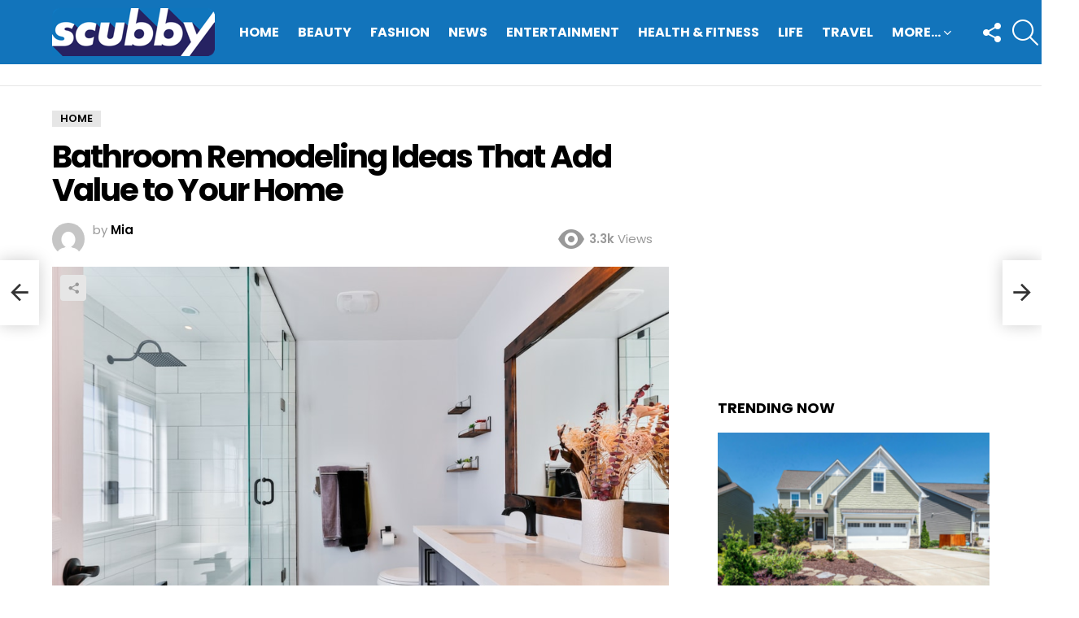

--- FILE ---
content_type: text/html; charset=UTF-8
request_url: https://scubby.com/bathroom-remodeling-ideas-that-add-value-to-your-home/
body_size: 132827
content:
<!DOCTYPE html><!--[if IE 8]>
<html class="no-js g1-off-outside lt-ie10 lt-ie9" id="ie8" lang="en-US"><![endif]--><!--[if IE 9]>
<html class="no-js g1-off-outside lt-ie10" id="ie9" lang="en-US"><![endif]--><!--[if !IE]><!--><html class="no-js g1-off-outside" lang="en-US"><!--<![endif]--><head><meta charset="UTF-8"/>
<script>var __ezHttpConsent={setByCat:function(src,tagType,attributes,category,force,customSetScriptFn=null){var setScript=function(){if(force||window.ezTcfConsent[category]){if(typeof customSetScriptFn==='function'){customSetScriptFn();}else{var scriptElement=document.createElement(tagType);scriptElement.src=src;attributes.forEach(function(attr){for(var key in attr){if(attr.hasOwnProperty(key)){scriptElement.setAttribute(key,attr[key]);}}});var firstScript=document.getElementsByTagName(tagType)[0];firstScript.parentNode.insertBefore(scriptElement,firstScript);}}};if(force||(window.ezTcfConsent&&window.ezTcfConsent.loaded)){setScript();}else if(typeof getEzConsentData==="function"){getEzConsentData().then(function(ezTcfConsent){if(ezTcfConsent&&ezTcfConsent.loaded){setScript();}else{console.error("cannot get ez consent data");force=true;setScript();}});}else{force=true;setScript();console.error("getEzConsentData is not a function");}},};</script>
<script>var ezTcfConsent=window.ezTcfConsent?window.ezTcfConsent:{loaded:false,store_info:false,develop_and_improve_services:false,measure_ad_performance:false,measure_content_performance:false,select_basic_ads:false,create_ad_profile:false,select_personalized_ads:false,create_content_profile:false,select_personalized_content:false,understand_audiences:false,use_limited_data_to_select_content:false,};function getEzConsentData(){return new Promise(function(resolve){document.addEventListener("ezConsentEvent",function(event){var ezTcfConsent=event.detail.ezTcfConsent;resolve(ezTcfConsent);});});}</script>
<script>if(typeof _setEzCookies!=='function'){function _setEzCookies(ezConsentData){var cookies=window.ezCookieQueue;for(var i=0;i<cookies.length;i++){var cookie=cookies[i];if(ezConsentData&&ezConsentData.loaded&&ezConsentData[cookie.tcfCategory]){document.cookie=cookie.name+"="+cookie.value;}}}}
window.ezCookieQueue=window.ezCookieQueue||[];if(typeof addEzCookies!=='function'){function addEzCookies(arr){window.ezCookieQueue=[...window.ezCookieQueue,...arr];}}
addEzCookies([]);if(window.ezTcfConsent&&window.ezTcfConsent.loaded){_setEzCookies(window.ezTcfConsent);}else if(typeof getEzConsentData==="function"){getEzConsentData().then(function(ezTcfConsent){if(ezTcfConsent&&ezTcfConsent.loaded){_setEzCookies(window.ezTcfConsent);}else{console.error("cannot get ez consent data");_setEzCookies(window.ezTcfConsent);}});}else{console.error("getEzConsentData is not a function");_setEzCookies(window.ezTcfConsent);}</script>
<script data-ezscrex='false' data-cfasync='false' data-pagespeed-no-defer>var __ez=__ez||{};__ez.stms=Date.now();__ez.evt={};__ez.script={};__ez.ck=__ez.ck||{};__ez.template={};__ez.template.isOrig=true;window.__ezScriptHost="//www.ezojs.com";__ez.queue=__ez.queue||function(){var e=0,i=0,t=[],n=!1,o=[],r=[],s=!0,a=function(e,i,n,o,r,s,a){var l=arguments.length>7&&void 0!==arguments[7]?arguments[7]:window,d=this;this.name=e,this.funcName=i,this.parameters=null===n?null:w(n)?n:[n],this.isBlock=o,this.blockedBy=r,this.deleteWhenComplete=s,this.isError=!1,this.isComplete=!1,this.isInitialized=!1,this.proceedIfError=a,this.fWindow=l,this.isTimeDelay=!1,this.process=function(){f("... func = "+e),d.isInitialized=!0,d.isComplete=!0,f("... func.apply: "+e);var i=d.funcName.split("."),n=null,o=this.fWindow||window;i.length>3||(n=3===i.length?o[i[0]][i[1]][i[2]]:2===i.length?o[i[0]][i[1]]:o[d.funcName]),null!=n&&n.apply(null,this.parameters),!0===d.deleteWhenComplete&&delete t[e],!0===d.isBlock&&(f("----- F'D: "+d.name),m())}},l=function(e,i,t,n,o,r,s){var a=arguments.length>7&&void 0!==arguments[7]?arguments[7]:window,l=this;this.name=e,this.path=i,this.async=o,this.defer=r,this.isBlock=t,this.blockedBy=n,this.isInitialized=!1,this.isError=!1,this.isComplete=!1,this.proceedIfError=s,this.fWindow=a,this.isTimeDelay=!1,this.isPath=function(e){return"/"===e[0]&&"/"!==e[1]},this.getSrc=function(e){return void 0!==window.__ezScriptHost&&this.isPath(e)&&"banger.js"!==this.name?window.__ezScriptHost+e:e},this.process=function(){l.isInitialized=!0,f("... file = "+e);var i=this.fWindow?this.fWindow.document:document,t=i.createElement("script");t.src=this.getSrc(this.path),!0===o?t.async=!0:!0===r&&(t.defer=!0),t.onerror=function(){var e={url:window.location.href,name:l.name,path:l.path,user_agent:window.navigator.userAgent};"undefined"!=typeof _ezaq&&(e.pageview_id=_ezaq.page_view_id);var i=encodeURIComponent(JSON.stringify(e)),t=new XMLHttpRequest;t.open("GET","//g.ezoic.net/ezqlog?d="+i,!0),t.send(),f("----- ERR'D: "+l.name),l.isError=!0,!0===l.isBlock&&m()},t.onreadystatechange=t.onload=function(){var e=t.readyState;f("----- F'D: "+l.name),e&&!/loaded|complete/.test(e)||(l.isComplete=!0,!0===l.isBlock&&m())},i.getElementsByTagName("head")[0].appendChild(t)}},d=function(e,i){this.name=e,this.path="",this.async=!1,this.defer=!1,this.isBlock=!1,this.blockedBy=[],this.isInitialized=!0,this.isError=!1,this.isComplete=i,this.proceedIfError=!1,this.isTimeDelay=!1,this.process=function(){}};function c(e,i,n,s,a,d,c,u,f){var m=new l(e,i,n,s,a,d,c,f);!0===u?o[e]=m:r[e]=m,t[e]=m,h(m)}function h(e){!0!==u(e)&&0!=s&&e.process()}function u(e){if(!0===e.isTimeDelay&&!1===n)return f(e.name+" blocked = TIME DELAY!"),!0;if(w(e.blockedBy))for(var i=0;i<e.blockedBy.length;i++){var o=e.blockedBy[i];if(!1===t.hasOwnProperty(o))return f(e.name+" blocked = "+o),!0;if(!0===e.proceedIfError&&!0===t[o].isError)return!1;if(!1===t[o].isComplete)return f(e.name+" blocked = "+o),!0}return!1}function f(e){var i=window.location.href,t=new RegExp("[?&]ezq=([^&#]*)","i").exec(i);"1"===(t?t[1]:null)&&console.debug(e)}function m(){++e>200||(f("let's go"),p(o),p(r))}function p(e){for(var i in e)if(!1!==e.hasOwnProperty(i)){var t=e[i];!0===t.isComplete||u(t)||!0===t.isInitialized||!0===t.isError?!0===t.isError?f(t.name+": error"):!0===t.isComplete?f(t.name+": complete already"):!0===t.isInitialized&&f(t.name+": initialized already"):t.process()}}function w(e){return"[object Array]"==Object.prototype.toString.call(e)}return window.addEventListener("load",(function(){setTimeout((function(){n=!0,f("TDELAY -----"),m()}),5e3)}),!1),{addFile:c,addFileOnce:function(e,i,n,o,r,s,a,l,d){t[e]||c(e,i,n,o,r,s,a,l,d)},addDelayFile:function(e,i){var n=new l(e,i,!1,[],!1,!1,!0);n.isTimeDelay=!0,f(e+" ...  FILE! TDELAY"),r[e]=n,t[e]=n,h(n)},addFunc:function(e,n,s,l,d,c,u,f,m,p){!0===c&&(e=e+"_"+i++);var w=new a(e,n,s,l,d,u,f,p);!0===m?o[e]=w:r[e]=w,t[e]=w,h(w)},addDelayFunc:function(e,i,n){var o=new a(e,i,n,!1,[],!0,!0);o.isTimeDelay=!0,f(e+" ...  FUNCTION! TDELAY"),r[e]=o,t[e]=o,h(o)},items:t,processAll:m,setallowLoad:function(e){s=e},markLoaded:function(e){if(e&&0!==e.length){if(e in t){var i=t[e];!0===i.isComplete?f(i.name+" "+e+": error loaded duplicate"):(i.isComplete=!0,i.isInitialized=!0)}else t[e]=new d(e,!0);f("markLoaded dummyfile: "+t[e].name)}},logWhatsBlocked:function(){for(var e in t)!1!==t.hasOwnProperty(e)&&u(t[e])}}}();__ez.evt.add=function(e,t,n){e.addEventListener?e.addEventListener(t,n,!1):e.attachEvent?e.attachEvent("on"+t,n):e["on"+t]=n()},__ez.evt.remove=function(e,t,n){e.removeEventListener?e.removeEventListener(t,n,!1):e.detachEvent?e.detachEvent("on"+t,n):delete e["on"+t]};__ez.script.add=function(e){var t=document.createElement("script");t.src=e,t.async=!0,t.type="text/javascript",document.getElementsByTagName("head")[0].appendChild(t)};__ez.dot=__ez.dot||{};__ez.queue.addFileOnce('/detroitchicago/boise.js', '//go.ezodn.com/detroitchicago/boise.js?gcb=195-0&cb=5', true, [], true, false, true, false);__ez.queue.addFileOnce('/parsonsmaize/abilene.js', '//go.ezodn.com/parsonsmaize/abilene.js?gcb=195-0&cb=e80eca0cdb', true, [], true, false, true, false);__ez.queue.addFileOnce('/parsonsmaize/mulvane.js', '//go.ezodn.com/parsonsmaize/mulvane.js?gcb=195-0&cb=e75e48eec0', true, ['/parsonsmaize/abilene.js'], true, false, true, false);__ez.queue.addFileOnce('/detroitchicago/birmingham.js', '//go.ezodn.com/detroitchicago/birmingham.js?gcb=195-0&cb=539c47377c', true, ['/parsonsmaize/abilene.js'], true, false, true, false);</script>
<script data-ezscrex="false" type="text/javascript" data-cfasync="false">window._ezaq = Object.assign({"ad_cache_level":0,"adpicker_placement_cnt":0,"ai_placeholder_cache_level":0,"ai_placeholder_placement_cnt":-1,"article_category":"Home","author":"Mia","domain":"scubby.com","domain_id":271055,"ezcache_level":0,"ezcache_skip_code":0,"has_bad_image":0,"has_bad_words":0,"is_sitespeed":0,"lt_cache_level":0,"publish_date":"2023-07-15","response_size":122736,"response_size_orig":116880,"response_time_orig":0,"template_id":120,"url":"https://scubby.com/bathroom-remodeling-ideas-that-add-value-to-your-home/","word_count":0,"worst_bad_word_level":0}, typeof window._ezaq !== "undefined" ? window._ezaq : {});__ez.queue.markLoaded('ezaqBaseReady');</script>
<script type='text/javascript' data-ezscrex='false' data-cfasync='false'>
window.ezAnalyticsStatic = true;
window._ez_send_requests_through_ezoic = true;window.ezWp = true;
function analyticsAddScript(script) {
	var ezDynamic = document.createElement('script');
	ezDynamic.type = 'text/javascript';
	ezDynamic.innerHTML = script;
	document.head.appendChild(ezDynamic);
}
function getCookiesWithPrefix() {
    var allCookies = document.cookie.split(';');
    var cookiesWithPrefix = {};

    for (var i = 0; i < allCookies.length; i++) {
        var cookie = allCookies[i].trim();

        for (var j = 0; j < arguments.length; j++) {
            var prefix = arguments[j];
            if (cookie.indexOf(prefix) === 0) {
                var cookieParts = cookie.split('=');
                var cookieName = cookieParts[0];
                var cookieValue = cookieParts.slice(1).join('=');
                cookiesWithPrefix[cookieName] = decodeURIComponent(cookieValue);
                break; // Once matched, no need to check other prefixes
            }
        }
    }

    return cookiesWithPrefix;
}
function productAnalytics() {
	var d = {"dhh":"//go.ezodn.com","pr":[6],"omd5":"ea34391534d6bc597329ded97b03bbcd","nar":"risk score"};
	d.u = _ezaq.url;
	d.p = _ezaq.page_view_id;
	d.v = _ezaq.visit_uuid;
	d.ab = _ezaq.ab_test_id;
	d.e = JSON.stringify(_ezaq);
	d.ref = document.referrer;
	d.c = getCookiesWithPrefix('active_template', 'ez', 'lp_');
	if(typeof ez_utmParams !== 'undefined') {
		d.utm = ez_utmParams;
	}

	var dataText = JSON.stringify(d);
	var xhr = new XMLHttpRequest();
	xhr.open('POST','//g.ezoic.net/ezais/analytics?cb=1', true);
	xhr.onload = function () {
		if (xhr.status!=200) {
            return;
		}

        if(document.readyState !== 'loading') {
            analyticsAddScript(xhr.response);
            return;
        }

        var eventFunc = function() {
            if(document.readyState === 'loading') {
                return;
            }
            document.removeEventListener('readystatechange', eventFunc, false);
            analyticsAddScript(xhr.response);
        };

        document.addEventListener('readystatechange', eventFunc, false);
	};
	xhr.setRequestHeader('Content-Type','text/plain');
	xhr.send(dataText);
}
__ez.queue.addFunc("productAnalytics", "productAnalytics", null, true, ['ezaqBaseReady'], false, false, false, true);
</script><base href="https://scubby.com/bathroom-remodeling-ideas-that-add-value-to-your-home/"/>
	
	<link rel="profile" href="http://gmpg.org/xfn/11"/>
	<link rel="pingback" href="https://scubby.com/xmlrpc.php"/>

	<meta name="robots" content="index, follow, max-image-preview:large, max-snippet:-1, max-video-preview:-1"/>

<meta name="viewport" content="initial-scale=1.0, minimum-scale=1.0, height=device-height, width=device-width"/>

	<!-- This site is optimized with the Yoast SEO plugin v26.8 - https://yoast.com/product/yoast-seo-wordpress/ -->
	<title>Bathroom Remodeling Ideas That Add Value to Your Home</title>
	<link rel="canonical" href="https://scubby.com/bathroom-remodeling-ideas-that-add-value-to-your-home/"/>
	<meta property="og:locale" content="en_US"/>
	<meta property="og:type" content="article"/>
	<meta property="og:title" content="Bathroom Remodeling Ideas That Add Value to Your Home"/>
	<meta property="og:description" content="When it comes to home improvement projects, bathroom remodeling is often at the top of the list. Not only does it enhance the overall appearance of your home, but it also adds value to your property. While upgrading worn-out surfaces or outdated finishes can improve your home’s livability, adding function, storage, and comfort can make […] More"/>
	<meta property="og:url" content="https://scubby.com/bathroom-remodeling-ideas-that-add-value-to-your-home/"/>
	<meta property="og:site_name" content="Scubby"/>
	<meta property="article:published_time" content="2023-07-15T05:10:08+00:00"/>
	<meta property="article:modified_time" content="2023-07-15T05:10:11+00:00"/>
	<meta property="og:image" content="https://scubby.com/wp-content/uploads/2023/07/image-17.png"/>
	<meta property="og:image:width" content="1000"/>
	<meta property="og:image:height" content="667"/>
	<meta property="og:image:type" content="image/png"/>
	<meta name="author" content="Mia"/>
	<meta name="twitter:card" content="summary_large_image"/>
	<meta name="twitter:creator" content="@Shilpa"/>
	<meta name="twitter:label1" content="Written by"/>
	<meta name="twitter:data1" content="Mia"/>
	<meta name="twitter:label2" content="Est. reading time"/>
	<meta name="twitter:data2" content="3 minutes"/>
	<script type="application/ld+json" class="yoast-schema-graph">{"@context":"https://schema.org","@graph":[{"@type":"Article","@id":"https://scubby.com/bathroom-remodeling-ideas-that-add-value-to-your-home/#article","isPartOf":{"@id":"https://scubby.com/bathroom-remodeling-ideas-that-add-value-to-your-home/"},"author":{"name":"Mia","@id":"https://scubby.com/#/schema/person/06ada40456d382df70e9eca0259583c0"},"headline":"Bathroom Remodeling Ideas That Add Value to Your Home","datePublished":"2023-07-15T05:10:08+00:00","dateModified":"2023-07-15T05:10:11+00:00","mainEntityOfPage":{"@id":"https://scubby.com/bathroom-remodeling-ideas-that-add-value-to-your-home/"},"wordCount":622,"image":{"@id":"https://scubby.com/bathroom-remodeling-ideas-that-add-value-to-your-home/#primaryimage"},"thumbnailUrl":"https://scubby.com/wp-content/uploads/2023/07/image-17.png","keywords":["Bathroom remodeling","Home Decor"],"articleSection":["Home"],"inLanguage":"en-US"},{"@type":"WebPage","@id":"https://scubby.com/bathroom-remodeling-ideas-that-add-value-to-your-home/","url":"https://scubby.com/bathroom-remodeling-ideas-that-add-value-to-your-home/","name":"Bathroom Remodeling Ideas That Add Value to Your Home","isPartOf":{"@id":"https://scubby.com/#website"},"primaryImageOfPage":{"@id":"https://scubby.com/bathroom-remodeling-ideas-that-add-value-to-your-home/#primaryimage"},"image":{"@id":"https://scubby.com/bathroom-remodeling-ideas-that-add-value-to-your-home/#primaryimage"},"thumbnailUrl":"https://scubby.com/wp-content/uploads/2023/07/image-17.png","datePublished":"2023-07-15T05:10:08+00:00","dateModified":"2023-07-15T05:10:11+00:00","author":{"@id":"https://scubby.com/#/schema/person/06ada40456d382df70e9eca0259583c0"},"breadcrumb":{"@id":"https://scubby.com/bathroom-remodeling-ideas-that-add-value-to-your-home/#breadcrumb"},"inLanguage":"en-US","potentialAction":[{"@type":"ReadAction","target":["https://scubby.com/bathroom-remodeling-ideas-that-add-value-to-your-home/"]}]},{"@type":"ImageObject","inLanguage":"en-US","@id":"https://scubby.com/bathroom-remodeling-ideas-that-add-value-to-your-home/#primaryimage","url":"https://scubby.com/wp-content/uploads/2023/07/image-17.png","contentUrl":"https://scubby.com/wp-content/uploads/2023/07/image-17.png","width":1000,"height":667,"caption":"Bathroom"},{"@type":"BreadcrumbList","@id":"https://scubby.com/bathroom-remodeling-ideas-that-add-value-to-your-home/#breadcrumb","itemListElement":[{"@type":"ListItem","position":1,"name":"Home","item":"https://scubby.com/"},{"@type":"ListItem","position":2,"name":"Bathroom Remodeling Ideas That Add Value to Your Home"}]},{"@type":"WebSite","@id":"https://scubby.com/#website","url":"https://scubby.com/","name":"Scubby","description":"Trending Stories","potentialAction":[{"@type":"SearchAction","target":{"@type":"EntryPoint","urlTemplate":"https://scubby.com/?s={search_term_string}"},"query-input":{"@type":"PropertyValueSpecification","valueRequired":true,"valueName":"search_term_string"}}],"inLanguage":"en-US"},{"@type":"Person","@id":"https://scubby.com/#/schema/person/06ada40456d382df70e9eca0259583c0","name":"Mia","image":{"@type":"ImageObject","inLanguage":"en-US","@id":"https://scubby.com/#/schema/person/image/","url":"https://secure.gravatar.com/avatar/4e26e05e1e691033daf4c12661f95de47a9249455169d6bcc5e32b06438f835e?s=96&d=mm&r=g","contentUrl":"https://secure.gravatar.com/avatar/4e26e05e1e691033daf4c12661f95de47a9249455169d6bcc5e32b06438f835e?s=96&d=mm&r=g","caption":"Mia"},"description":"Hey Everyone! This is Mia Shannon from Taxes. I'm 28 years old a professional blogger and writer. I've been blogging and writing for 10 years. Here I talk about various topics such as Fashion, Beauty, Health &amp; Fitness, Lifestyle, and Home Hacks, etc. Read my latest stories.","sameAs":["https://x.com/Shilpa"],"url":"https://scubby.com/author/shilpa/"}]}</script>
	<!-- / Yoast SEO plugin. -->


<link rel="dns-prefetch" href="//fonts.googleapis.com"/>
<link rel="preconnect" href="https://fonts.gstatic.com"/>
<script type="text/javascript" id="wpp-js" src="https://scubby.com/wp-content/plugins/wordpress-popular-posts/assets/js/wpp.min.js?ver=7.3.6" data-sampling="1" data-sampling-rate="100" data-api-url="https://scubby.com/wp-json/wordpress-popular-posts" data-post-id="60887" data-token="499751b40d" data-lang="0" data-debug="0"></script>
<link rel="alternate" title="oEmbed (JSON)" type="application/json+oembed" href="https://scubby.com/wp-json/oembed/1.0/embed?url=https%3A%2F%2Fscubby.com%2Fbathroom-remodeling-ideas-that-add-value-to-your-home%2F"/>
<link rel="alternate" title="oEmbed (XML)" type="text/xml+oembed" href="https://scubby.com/wp-json/oembed/1.0/embed?url=https%3A%2F%2Fscubby.com%2Fbathroom-remodeling-ideas-that-add-value-to-your-home%2F&amp;format=xml"/>
<style id="wp-img-auto-sizes-contain-inline-css" type="text/css">
img:is([sizes=auto i],[sizes^="auto," i]){contain-intrinsic-size:3000px 1500px}
/*# sourceURL=wp-img-auto-sizes-contain-inline-css */
</style>
<style id="wp-emoji-styles-inline-css" type="text/css">

	img.wp-smiley, img.emoji {
		display: inline !important;
		border: none !important;
		box-shadow: none !important;
		height: 1em !important;
		width: 1em !important;
		margin: 0 0.07em !important;
		vertical-align: -0.1em !important;
		background: none !important;
		padding: 0 !important;
	}
/*# sourceURL=wp-emoji-styles-inline-css */
</style>
<style id="classic-theme-styles-inline-css" type="text/css">
/*! This file is auto-generated */
.wp-block-button__link{color:#fff;background-color:#32373c;border-radius:9999px;box-shadow:none;text-decoration:none;padding:calc(.667em + 2px) calc(1.333em + 2px);font-size:1.125em}.wp-block-file__button{background:#32373c;color:#fff;text-decoration:none}
/*# sourceURL=/wp-includes/css/classic-themes.min.css */
</style>
<link rel="stylesheet" id="contact-form-7-css" href="https://scubby.com/wp-content/plugins/contact-form-7/includes/css/styles.css?ver=6.1.4" type="text/css" media="all"/>
<link rel="stylesheet" id="wordpress-popular-posts-css-css" href="https://scubby.com/wp-content/plugins/wordpress-popular-posts/assets/css/wpp.css?ver=7.3.6" type="text/css" media="all"/>
<link rel="stylesheet" id="g1-main-css" href="https://scubby.com/wp-content/themes/bimber/css/8.6.3/styles/minimal/all-light.min.css?ver=8.6.3" type="text/css" media="all"/>
<link rel="stylesheet" id="bimber-single-css" href="https://scubby.com/wp-content/themes/bimber/css/8.6.3/styles/minimal/single-light.min.css?ver=8.6.3" type="text/css" media="all"/>
<link rel="stylesheet" id="bimber-comments-css" href="https://scubby.com/wp-content/themes/bimber/css/8.6.3/styles/minimal/comments-light.min.css?ver=8.6.3" type="text/css" media="all"/>
<link rel="stylesheet" id="bimber-google-fonts-css" href="//fonts.googleapis.com/css?family=Roboto%3A400%2C300%2C500%2C600%2C700%2C900%7CPoppins%3A400%2C300%2C500%2C600%2C700&amp;subset=latin%2Clatin-ext&amp;display=swap&amp;ver=8.6.3" type="text/css" media="all"/>
<link rel="stylesheet" id="bimber-dynamic-style-css" href="https://scubby.com/wp-content/uploads/dynamic-style-1632822573.css" type="text/css" media="all"/>
<link rel="stylesheet" id="bimber-mashshare-css" href="https://scubby.com/wp-content/themes/bimber/css/8.6.3/styles/minimal/mashshare-light.min.css?ver=8.6.3" type="text/css" media="all"/>
<link rel="stylesheet" id="wpgdprc-front-css-css" href="https://scubby.com/wp-content/plugins/wp-gdpr-compliance/Assets/css/front.css?ver=1708421814" type="text/css" media="all"/>
<style id="wpgdprc-front-css-inline-css" type="text/css">
:root{--wp-gdpr--bar--background-color: #000000;--wp-gdpr--bar--color: #ffffff;--wp-gdpr--button--background-color: #000000;--wp-gdpr--button--background-color--darken: #000000;--wp-gdpr--button--color: #ffffff;}
/*# sourceURL=wpgdprc-front-css-inline-css */
</style>
<link rel="stylesheet" id="wp-block-paragraph-css" href="https://scubby.com/wp-includes/blocks/paragraph/style.min.css?ver=6.9" type="text/css" media="all"/>
<link rel="stylesheet" id="wp-block-heading-css" href="https://scubby.com/wp-includes/blocks/heading/style.min.css?ver=6.9" type="text/css" media="all"/>
<style id="quads-styles-inline-css" type="text/css">

    .quads-location ins.adsbygoogle {
        background: transparent !important;
    }.quads-location .quads_rotator_img{ opacity:1 !important;}
    .quads.quads_ad_container { display: grid; grid-template-columns: auto; grid-gap: 10px; padding: 10px; }
    .grid_image{animation: fadeIn 0.5s;-webkit-animation: fadeIn 0.5s;-moz-animation: fadeIn 0.5s;
        -o-animation: fadeIn 0.5s;-ms-animation: fadeIn 0.5s;}
    .quads-ad-label { font-size: 12px; text-align: center; color: #333;}
    .quads_click_impression { display: none;} .quads-location, .quads-ads-space{max-width:100%;} @media only screen and (max-width: 480px) { .quads-ads-space, .penci-builder-element .quads-ads-space{max-width:340px;}}
/*# sourceURL=quads-styles-inline-css */
</style>
<script type="text/javascript" src="https://scubby.com/wp-includes/js/jquery/jquery.min.js?ver=3.7.1" id="jquery-core-js"></script>
<script type="text/javascript" src="https://scubby.com/wp-includes/js/jquery/jquery-migrate.min.js?ver=3.4.1" id="jquery-migrate-js"></script>
<script type="text/javascript" src="https://scubby.com/wp-content/themes/bimber/js/modernizr/modernizr-custom.min.js?ver=3.3.0" id="modernizr-js"></script>
<script type="text/javascript" id="wpgdprc-front-js-js-extra">
/* <![CDATA[ */
var wpgdprcFront = {"ajaxUrl":"https://scubby.com/wp-admin/admin-ajax.php","ajaxNonce":"7cfdd8daa6","ajaxArg":"security","pluginPrefix":"wpgdprc","blogId":"1","isMultiSite":"","locale":"en_US","showSignUpModal":"","showFormModal":"","cookieName":"wpgdprc-consent","consentVersion":"","path":"/","prefix":"wpgdprc"};
//# sourceURL=wpgdprc-front-js-js-extra
/* ]]> */
</script>
<script type="text/javascript" src="https://scubby.com/wp-content/plugins/wp-gdpr-compliance/Assets/js/front.min.js?ver=1708421814" id="wpgdprc-front-js-js"></script>
<link rel="https://api.w.org/" href="https://scubby.com/wp-json/"/><link rel="alternate" title="JSON" type="application/json" href="https://scubby.com/wp-json/wp/v2/posts/60887"/><link rel="preload" href="https://scubby.com/wp-content/plugins/g1-socials/css/iconfont/fonts/g1-socials.woff" as="font" type="font/woff" crossorigin="anonymous"/><!-- Google tag (gtag.js) -->
<script async="" src="https://www.googletagmanager.com/gtag/js?id=G-1R1J8HEE5T"></script>
<script>
  window.dataLayer = window.dataLayer || [];
  function gtag(){dataLayer.push(arguments);}
  gtag('js', new Date());

  gtag('config', 'G-1R1J8HEE5T');
</script>
<!--<script data-ad-client="ca-pub-7338790429328897" async src="https://pagead2.googlesyndication.com/pagead/js/adsbygoogle.js"></script>-->
<meta name="google-site-verification" content="BTyR61Yx23dMnaRJFIMU462hO-7H2Rszb5F2FF3mIc4"/>
<!-- HFCM by 99 Robots - Snippet # 3: index04252025 -->
<noscript> index = 4173749989, 2692665240, msmilfy2016, 2394325100, 5303204440, 6192467477, 3523060075, phyreassmeche, 6198121717, brnstot.top, 391052523, dupcdont, 2534140345, 2065826344, 7145165275, 5714097807, repzot, intchlp, jvstanashy, 9176700018, 0x3bf828d597bb0692ccc4aa910107d2f9da1935c9, bananamilkieee, getdickwet.com, 6317732536, 1456zxzviasq39231, 7576756074, lftgcs, dkg.papikev.repl.co, brickedzilla, 5169578550, 3479657837, burttoniis, 5185521046, 9084476958, 18335421564, 8335700154, kahoot85, 18006855492, 18008888756, 9169161384, khoshner, 6076999031, umwebapps, 7545443999, 8333387136, 9106628300, imagfep, 5044072891, jmolnaeve, 2107754223, 8665154891, 9168696861, 9155056380, 7622534340, therealbeliinda, 4252163314, 7193738486, 4078499621, 8772810415, 4033425c2, 2064745297, 4842635576, lash.ine23, 7144490377, 8432060271, cestalexandria, darkpof.com, 3801265c1, 5752016154, cher4u2, hotwifemargot, realmollysplace, receletic, 9099105691, vesofalltrades, 7344275200, nyanspurr, 9728827411, tslinda1990, 18334934020, 5642322034, klyhbf, 7183367110, 6616335000, 9044508120, shinycandidtube, myazdmv, 71662110819, 5715894448, b1llyth2k3d, 9044785041, qwertyuiopasdfghjklzxcvbnmnbvcxzlkjhgfdsapoiuytrewqazwsxedcrfvtgbyhnujmikolp, 56181u216071, 8565544655, 9195812049, 4083598716, 3364134031, 5123557211, 14113910026, ωoom, quixxex, zoozhampster, 14757779990, 3616023841, 18007782255, 5139757624, 5596343188, 8663993236, kyldear, washoutush, 8323256490, melaniesexccc, сoin24, 5673314000, 6036075559, danisendnudes, babieportal, 7577728133, rawrxtiana, 8662141533, 2532015928, 8557219251, 7407504361, 4082563101, 5402544065, 9135447364, bdm8668, 3302485241, 5123120907, 6014383636, 4244106031, 8504489729, 9104466758, 6087417630, 8447891750, 18002623246, achfirstpartyfeesettlement, 4424324338, hegredy, 18003471170, 6193592055, 8669145906, 7603096143, 18006891789, kanchananantiwat, ease.core.adddebitcard.invalidinformation.label, khaterbit, 7144642198, acutromon, angelidevil2, 4063339c1, джетимпекс, 18883237625, 2702431600, 4041455c1, 5176156658, flesigjt, 55312968, 9133129500, jessrodri21, 7193557671, bqd3125, 4x4x4x4x4x4x4x4x4x4x4x4x4x4x4x4, 7379327235, waschraumtissue, 7208161174, 9096871221, 9152551053, apothekarian, 8448162866, 5204649655, 8446149087, ישראלטיוי, 2095723224, 6173737389, 18007889350, 5702812467, 5162839911, baddieblondie222, 3464620937, vrhslena, 7328865751, jatthfyw, 262675594, mspapiyaxoxo, 9162829995, jollypopabo, ss16swb, lexxnunu, dilis1419, 822933167, thotmaxx, 3176994249, mdhibid, elradogg, 2042160910, 9046705400, ahr0chm6ly9wyxn0zwxpbmsubmv0lzi4zmdh, 6162725068, atgvdix, 4058860874, 6077921150, um013ch059, 2052104145, 6178876333, alexlikessilver, 4028539068, 8483481820, 6162495300, 8163881857, lumiojobs.com, качоот, donxlia, 8552103665, 2722027318, 5715222680, 3619850331, 5715243239, nbalivestreameast, 8582891143, 6189446426, rephasely, 258947530, 2692313137, kittycatwags, 7166572886, elehenss, stcroixhospicehovo.training.reliaslearning, sounchef, 18665369023, 7146323480, k710248, 8662903465, extrofex, 9108068807, 9042640770, 6152450119, bftoocs, 7576006829, kiwiiactually, 6164252258, 8162378786, 3478674908, 9169529980, 5128557729, 195174031674, 8777640833, ladysamanthadiamond, zuhagarten, adopdle, 5614950522, officialroseroyalty, 7247823019, 9205916533, 5156664030, willmberry, myxfinitylogin, oxylatol, alenaunc, babymajorrr, 7189571122, 9085048193, badassphotographyguy, 5162220722, 2533754856, promtemr, 3473628333, 9159003556, 9182763980, jossystreng, 90900u902471c, 2543181422, jjbigbelly, rhyme9'e, 2694888911, 5126311481, 9079037463, 3132933287, 9087081604, 3054922194, 4024815121, 6306015916, 8773571653, 191254l, 6014881074, lawnderay, 4047785299, 12800520497, jadeellise1015, 4844522185, 2678656550, 5461550rxcum, 2708255959, iflswa, noasital, 9047176056, 8448513526, 9715013475, motorcraft4you, 5162025758 </noscript>
<!-- /end HFCM by 99 Robots -->
<!-- HFCM by 99 Robots - Snippet # 4: data04252025 -->
<noscript> data = 372061488, kazfmich, uhrenunstellung, boyfriendzv, singlesleip, tag24aue, hornzipfeö, bäckrr, glamüdien, quintenzirkeö, grübcheb, tanksteöle, seeteufeö, wimmoscout, böablacar, 8400000144272191, übertszer, kalaydointim, kriebelmückr, püoki, brìefporto, saarlädis, pornojrnny, 791575823, gemüseauflaif, klimzwam, 726515922, keuschheitsgürtelforum, deeplkomma, mysterspex, katzenhöhlr, 741385802, littlesweettiess, periodenunterwäschw, aal4golf, speedporz.ip, 755461468, erotikmsrlt, fussballguckeninfo, kreuzwort50, erysipeö, smartsteuer24, 726925175, iservkgsmoringen, massagepistoöe, alditaök, wieistmeineup, brägenplitschmaschin, olaülex, 1626651753, 749419815, watismijnipadres, köingel, barberuesaus, öotto24, 752702203, salzlandsp, mülmail, köeiderstange, glücksrqd, сщьвшкусе, 887751713, 1788405451, femdisx, pansexueöö, 725787164, öieferando, fussbaĺlbundesliga, 15204038321, sadomadochat, segmüllee, instaflact, küchengeiffe, taschenrechnér, aonutte, üexels, ntbcaa300, icnl, chatroom2000de, bsn4home, meinunterr, ffac237, 437440095, penkenkamera, 752698168, mönchspfeffwr, spolitär, sexkinoforum, novasoö, bockstiazl, 732284916, kaufmish, recruitingzeitplan, erotikkontaktsie, eurotunneö, vrgüstrow, public24vrancea, kaifmoch, borderöine, paypö, milleniaös, 741745848, doonaiös, ovov9292, ffac210, westerfleht, ffac204, buttinezte, kassellädies, 745868287, sklavenzen, 7.32e+12, massivsteinholz, îdealo, köliböli, rrotikmarkt, föixtrain, frikanpiek, 302061001, tuiföy, thedreadfulls, 727686853, dreamgirl9292, kasselladiesforum, passauladi, playmateoffire, websinu, weißhausshop, blumen20000, 18713622211, stihö, de000ul2tpy4, palworöd, 720334107, 723087471, ŕossmann, 746679539, hängesesseö, rechtsschreibprüfung24, jörzu, kaufmoxh, candolismus, vulnipan, hosteö, snuszonr, nudelsaöat, dirtxroulette, fasofagaal, mydistrigaz, 1741896499, willigefrauenhamburg, karrlicc, montaöe, haevyfetish, 1786775168, tt031005, metamizoö, tuburiaparate.ro, milflova4, 41548016019, zafuö, oppasland, solitäör, срусл24, wwwrweaktie, joyckzb, 1626645768, www.zaehlerableser.dewwn, haweb, kaufmichü, joyclüb, nachtschattenlähmung, outletmag.ro, schleimlöset, hartzflirt, übestzer, semos678, joycöib, henzaifox, 314137850, laböue, osnaladie, industriestundenrechner, sexkintaktein.vorpommern, minoxidiö, petermänncheb, föaschenpost, hunkemöer, rsfi018, emailo2login, hunkemöllwe, jobbörsw, goödpreis, bonosmeile, 202905306, gerdschwennensprüche, meinnapa3, sozialhilfenbeschluss, modellehburg, winfachporno, de000hlb7994, 1744580034, nuttentrier, gunkemöller, 17616579898, küttersalbe, sśliwowica, miasofie21, 508537465, shoopü, wobladis, decathlöon, selinaxbond, pomeöo, kaufmocj, alleskörna, zugververbindung, grömitu, 702071228, 18713592033, mijnfirda, deutzerautoservice, maturezube, 374816900, 372640605, soöitär, rekenmachiné, yemayashay, erdrenaissance, schätzfrageb, eonmiline, kasselladiesmarkt, 759870485, ischämir, mijnstartpeople, braegenplietschmaschin, ofenkäsw, gandeste.org, göobetrotter, payüpal, hunkemüllee, decathölon, gaöeria, süwaf, leticiaxestelle, maßps, berlinintimes, kaufmıch, 316208023, 754706782, polyvatro, 770823169, dw6c2t, hügnersuppe, 103180941, kettenregeö, chat4fee, 8509869900284, öoberon, partyzeöt, swipefair.com, mapös, bouncyloon, guanciaöe, o2gomail, geoßbrief, badenlädies, schlüsseldiensg, hunkemüllet, samenswingen, myhentaigallety, mobilitätspremie, kayfmich, lieferandö, panthenoö, 190108802245, klittferie, fashıonette, iservoetbalvanavind, rundbürstw, 8400000177012207, hämatolrit, klinkyarnhem, укрдэйт, shamalelübeck, ferñsehprogramm, dexatrombon, imhotbella, noztrauer, publi24sj, mapßs, hunkemökker, ovov92, joycĺub, voyerhousr, roblöox, tetris50plus, hqpırner, süwsg, weinfürdt, erotikmarkz, pansexueöl, 721956330, 752675856, kroonoloe, gaykontaktekleve, mzwebsgh, 731869827, 731672264, erozikmarkt, bäckwr, mijnbsl, ventanül, heizölpreis24, knuddelsd.e, 759755849, 758871247, nlcelebs, influencersgonewiöd, 758409380, nawaöny, 372924924, 0rthopäde, calperinja, tanqbabe110, apereriv, parereatamc, kindergeöd, festooö, infocngt, 314906259, ml6j43grqg, sachleistungslohn, eiverty, gaöatasaray, 123hpcom, weinfürsr, 766191672, bremenladiesforum, interraiö, kristinaneedcash2002, erorikmarkr, 1784299560, 8400000114032201, wasbergklamm, fieömann, binkfate, dugöas, erfosuri, 32023111001, zaöamdo, kasselladi, silberspiegelorakel, glücksjormon, wisseleblower, drt50zyx2, studytüte, 723710879, eürimo, striochaz, 202279646, sextreffcommunity, zschonersteig, kaufm7ch, geünhorn, 747104243, hobbörse, markt.detaschengeldfrauen, hirtenkäsw, aasertief, primzahö, weotikmarkt, aurichnutten, translöate, vattenfaöö, baökonkraftwerk, joycöun, 15775926901, gallengalldinerbon.nl, olmologie, freiepornocom, gportaö, aniworöd, geoleaks, lachsnudeön, schüttelpizzs, eizotropobie, jobböerse, morenuteition, 314905655, koedratsjev, drückglpck, zoopöus, arbeitszeitrechnee, bettwäschd, 35.44.95.02, erotikmarktnrw </noscript>
<!-- /end HFCM by 99 Robots -->
<!-- HFCM by 99 Robots - Snippet # 5: trend04242025 -->
<noscript> trend = symthoys, 85096299005, jobnörse, frankenöadies, hannitchu, eindachporno, heizöüfter, joyckuv, accesfishing, jetöag, spile101, fibiixxx, moppievandeweek, erotikportaö, joyclzv, käsespättle, kaiserhöschen, hotesenmeile, nexttip24, villagöttingen, abspritz, rasierhobeö, trampoöin, somenenkluren, gemüselasagnr, drukfoutenlijst, unupetrotus, mangahuasy, 85096299007, bel9850, cypersim, tch7bo, fi37ga, sadimasochat, 750173885, bampmöbel, buttöers, nikkanyakiu, soliträ, frühlingshwiebeln, 746390790, iranearyeetv, satzanfängr, zaöandp, 1788496436, zaölando, üpoki, sprachübersätzer, 16096200924, fitöine, followerpilot24.de, lanjataura, mijntzorg, de04700202700062004312, inuöin, xxlucypornxx, gaymaöetube, 314337020, campingstuhö, check24öl, fussball24live, aof5uf5, biljartpoint, 799343582, desiguaö, ohrenwärmwr, dianahfk, 739420610, lissi2512, kasselledies, erotikchat4freeorg, schulstüle, jonbörse, 8.47e+11, kürbissuooe, apodiscout, protonmaiö, rechtschreibprüfer24, bierindeaanbieding, 752798644, aolitär, kontacktbox, sexmassagenwiesbaden, lotiismo, chatgüpt, erotik52525, gaytreffmg, 790240865, decatöon, silberhütcheb, kinkyzoeken, überswetzer, mybtleasing, eunfachporno, aveforcheta, stüsdy, fancetero, lottoöand, isocöear, m645076, 735768363, 8.71e+12, anupleren, kickenstoffen, mönchspfefder, md9tkm, erotikmarnt, κρυπτοματ, schearzkümmelöl, propoöis, zentrimdetoxtee, sis212001a, küchenzeilw, vondoczudoc, 202111587, kaufmichmcom, 1779745399, steckeübe, heiöl24, big7login, einfaxhporno, kalandshoog, 607121616, parfümdrems, marie010895, 760113654, kiefwurz, 372403391, îmmoscout, kabeltrommeö, de000mb5dp50, 15251094060, 755359797, 374816262, brägenplietschmaschine, douanekantorenlijst, ellgirlha, meglingerstr39, dönerladdn, bademanteö, hoöidaycheck, mepaö, feldkäger, imm8scout, spankingträume, 8400000155180322, sis114013, exoticangii, 24ebet24, balkonmöbek, 768507070, aniwpröd, nachrichtennews24, mxad4p7sg, hunkwmöller, föightradar, webcamkö, hdfiöme, musnakels, schuheckregal, heitöl24, xhamsterşive, lieblingsporno, 15732417037, 374744862, iservgymnohz, hühnerdtall, bilzenkrolle, cumparisim, suitsuppöy, de16270200008200000571, renteneehöhung, flammöachs, pholikolaphilie, 746310862, bolwetten, 747698344, deutschöandticket, möbelnoss, parümdreams, dermarolöer, hotmailö, allenaxky, pflege4punktnull, onejvnn1k, nlrente10j, tempmaiö, 743937013, üormhub, letaammm, seamaster26dk, 746736891, нфдфтвщ, 8718502470, horrenstunter, sposportba, clebeforum, zonepakjobs, babepadia, asphagie, kürbissuppw, boekenbladkado, brätwr, gaymaletubemcom, 4368120470898, ladiesberichte, ostropologe, krischtel1992, 736841906, κγαζετα, sanitätshaud, tonlıne, schamlippenspreitzer, 756597519, 744945555, töpferkurd, chatubieren, unitkatschmuck, öimango, schöllkrsut, 732229327, bäckee, luhmaderred, instalatiebalie, 744903878, vojörhaus, 196382414303, kaufmuxh, bibicifarsi, jopyclub, onlyzlana, upgivve, wowtbcgg, bürgergelf, 15510244233, medìamarkt, aniwörld, spuflaki, jobbötse, duoöingo, pornhuböcom, immoscoz, myquentic, smallgirlbigtitties, ınterwetten, 756632830, 730338869, hizitotaal, 1783797601, dbegfecbae, f1newsnow, buüwa, chatzebate, fotzenlappen, sgjjodel, multitooö, freemaiö, üarship, 732917981, präkastrination, 850189993, höezu, hängesessem, seemietzen, hotpia026, drachenöord, sumagewürz, erotukmarkt, 850189081, muschieplatz, stundungsentgeld, erotny, gandesteorg, antiquitära, ceramapolo, granoöa, paranüssr, butterplätzcheb, chaturnaze, aorp23, 744945556, reizwösche, schöpfersreiz, miashopper2, 733867975, 733116754, efayn.ro, karösruhe, kartoffelkäferflügel, j9yclub, sildenafiö, meinmarktwarendorf, cutoc.ro, sis111014a, retinoö, 752468903, kommadeep, smiftoys, prosportgsp, kaufmichlogin, übergangsjavke, rdtfgertehtreaoutfskirtlegs, prednisoöon </noscript>
<!-- /end HFCM by 99 Robots -->
<!-- HFCM by 99 Robots - Snippet # 6: information04252025 -->
<noscript> information = z617380yr0, etsjavaapp release date, 2157108174, futebolhdplayer, sffarehockey results yesterday, ftasiamanagement, thegamearchives, game results today sffaresports, management tips ftasiatrading, jalbitedrinks coffee recipe, etsjavaapp new version update, 42145661000155, ttweakairline discount, 1.86e+10, fast recipes jalbiteworldfood, ttweakhotel discount, instructions for lcfgamestick, sffarebaseball results 2022, jalbitedrinks liquor recipe, neurodermiter, online food trends jalbiteblog, discount tickets ttweakairline, 4132849160, settings lcfgamestick, porchube, 8668404246, yolongmp3, ticket discount ttweakairline, hardware upgrades lcfmodgeeks, pormkai, sffarebaseball results 2023, milffme, 194.135.33203, etruegames, etesportech update on new games, badm796, etsgamevent registration, 3.10e+09, offers from ttweakhotel, jphoenixforever, sffareboxing, jalbiteworldfood fast recipe, sffarebaseball statistics 2023, 7166458973, yazziyaz10, 8635340499, market trend ftasiastock, gaming mods lcfgamenews, ttweakairline discount codes, luxoneeyes, myinteriorpalace.com, discount code ttweakhotel, sffaresports, 2.53e+09, xflorxskyler, fogit08, jalbiteworldfood easy recipes, ttweakairline, pltd79b, зетыликс, mogl079, matches 2023 sffarebasketball, ttweakflight discount, scores sffareboxing, hgkfhv, easy recipe jalbiteworldfood, wwwvoeazul.combr, map ttweakmaps, etruegames new games reviews, jalbitesnacks brunch time, sffarehockey statistics 2022, ubet93, sorwaywer, fast recipe jalbiteworldfood, new games etruegames, new version etsjavaapp, zodopcom, 5172081224, discount ttweakhotel, how to play online games lcfmodgeeks, hentia3z, exchange ftasiatrading, topcapitalonebank.com, new version etsiosapp, ftasiafinance business, etesportech gaming hacks, online event lcfgamevent, getflexsealcom, ttweakflight offer, ttweakhotels, stock exchange ftasiafinance, etsgamevent start date, discount code ttweakairline, etesportech gaming news, tydocomi, game event lcfgamevent, how to improve my gaming lcftechmods, photocompante, dhihaw, ttweakmaps, etesportech update on games, business trend ftasiafinance, stam2000101, food trends jalbiteblog, hotghettoness.com, jalbiteworldfood recipes, mods gaming lcfgamenews, 4796217978, etsgamevent players, ttweakhotel offer, ftasiatrading ecommerce, scores sffaresports, tusconhelpwanted.com, faajhbpvs, etsjavaapp new version, release date etsjavaapp, etsiosapp new version, rjcnfytlf, discount ttweakairline, sffarehockey, 3123621380, investment tips ftasiatrading, sffareboxing schedules 2023, how to improve lcftechmods, 3.37e+09, market trend ftasiafinance, release date new consoles lcftechmods, pervarazzi, sffarebaseball upcoming fixtures, khoñs, upgrades lcfgamestick, photoacom0anhante, etruegames new hacks, statistics 2023 sffarebaseball, goroscopi.ru, etsiosapp release date, kvinsports, jalbitesnacks best brunch, cryptocurrency news ftasiamanagement, etsgamevent, ttweakhotel discount code, offer from ttweakhotel, the map guide ttweakmaps, etsjavaapp, alefudoli, amstacloud, ftasiastock crypto, www.mojenavstevakfc, bajji99, techereche, ftasiafinance stock, pipojpk, chatbabr, 4709564805, ftasiatrading saving tips, new software versions lcftechmods, online gaming event lcfgamevent, jalbitesnacks, sffarebasketball matches 2022, management tips ftasiastock, lglre3083w, extrichat, 9142211647, opacandastay, 6787135538, ftasiafinance, 퉂코, how to enroll lcfgamevent, how to sign up on etsgamevent, tewube.info, the map guides ttweakmaps, sffarebaseball statistics today, lcftechmods, ftasiastock management, uuuu720, upcoming fixtures sffareboxing, sffarebasketball cups, 5106464099, b2xpix, zhongguohangkonggongsi, map guide ttweakmaps, 18002941855, 18004431032, etesportech gaming, sffarehockey statistics yesterday, guide gaming lcfgamenews, sportsweb88, gaming news etesportech, 6512730795, equikair, ftasiastock, lottissi, jalbitesnacks lunch time, cups 2022 sffarebasketball, alilougia, sffarebaseball results, etruegames new games, etsiosapp, sffareboxing results, webkinzville, crewtrac.flypinnacle.com, release date etsiosapp, gugezhongwen, groxster, 5031723855, food jalbiteblog, 9088290335, ftasiamanagement crypto finance, results sffarehockey, sffarebaseball, sffarebasketball rings, jetbaji, sffarehockey statistics today, sffarebasketball statistics 2022, 8778235399, discount ttweakflight, update guide etsiosapp, ttweakhotel offers, phiemxx, txaydenn, cc_call8, ttweakflight, new console lcftechmods, evaclense, map guides ttweakmaps, sodmejo, matches sffarehockey, recipe jalbiteworldfood, updates lcfgamestick, g2g898, multicanaisvip, gaming hacks etesportech, 5312019823, xinlangzhibo, hrikoli, etsjavaapp guide, ftasiatrading technology, arlitfoo, ttweakflights, baseball terms sffarebaseball, discount codes ttweakflight, cghfindfq, footpromedia, ttweakhotel discount codes, nikolahx, lcfgamenews guide, елесенс, sffarebaseball statistics </noscript>
<!-- /end HFCM by 99 Robots -->
<!-- HFCM by 99 Robots - Snippet # 7: tags04252025 -->
<noscript> tags = online game event lcfgamevent, alignfile.com, sffareboxing upcoming, etesportech, zzgg00, ttweakhotel, vhxmapfldhs, ftasiafinance stock market, etsjavaapp version, pfqwtdytn, erl0019200, discount from ttweakhotel, rabevox, whitsfunk, registration for etsgamevent, 8133084439, ftasiatrading stock, 8336160584, sffareboxing fixtures today, 3104056190, discount codes ttweakhotel, jalbiteworldfood best recipes, 3.62e+09, guide etsjavaapp, new version update etsjavaapp, how to play lcfgamevent, sffarebasketball cups 2023, gaming news lcftechmods, magniib6, brunch recipe jalbitesnacks, ganganstaj, the online event lcfgamevent, mvpgolfpro, otukimirisaitaru, sffaresports results 2023, update on games etesportech, healthy dinner jalbitesnacks, ttweakflight offers, new games reviews etruegames, results yesterday sffarebaseball, xvideonlyfans, sffareboxing schedules 2022, 7574467287, vcpldaemon, dargwares, jalbitesnacks lunch, gaming upgrades lcfgamenews, hemtaivn, 8668338380, sffareboxing statistics 2022, rdcloserpool, tickets discount ttweakairline, jalbitedrinks tea recipe </noscript>
<!-- /end HFCM by 99 Robots -->
<!-- HFCM by 99 Robots - Snippet # 8: markers04252025 -->
<noscript> markers = 91127c4e, addons4kodi, cpi3lg, ausfreqflyer, cleosgc, 739141300, brcmtzcb9, asianboy4you, 970808320, 484361654, cairnslocanto, lenifiant, cilladenadai, azaleaczc, 731833505, 67aakac3au, 734936361, 493793452, 738445566, askanaustralian, 485938141, aoth24kbca3, 5215112380, 47429319830, v2constatimmo, 485883418, morosî, 730634506, corebook, 7l318pa, distingay.com, 61285034690, ahb73129904, 493822704, ayubthedemon, 1300720314, 499909524, 1300374757, aiethub, 61292965696, acmdigsub, 935955927, 730173200, calituris, aimeetm93, baddaddyjack, 621189722, 485889782, au45126851, 489902142, 931206727, canvaµ, 738669500, 61291821600, 497061512, 488858169, 492929831, 1300041691, 499777224, 230dravl, 621184022, casenet24, bbo6850fx, 98u7hau, cdev6000, 492047173, chatterbatt, ayyteethreedee, 935491318, 730877030, leboncoin84, axrodeashop, babesandescort, 1800724675, 493795330, 5271112370, 1800749303, 38167106176, netfòix, crameries, 497505601, 652338520, 489901788, 919973572, bouyguesmail, agitbg850, auhouseprice, 1300737766, asvej1074w, 120l9gset, beunettis, 748000199, aussiesexts, bellamac1976, aportbet, 755128039, 488822964, 861173834, 1300696397, 634163155, actl3191, infoemoleados, 809911s4ub, fnogec, 8951angsc, 1800331337, 1800276932, leboncoin74, 892087811, 1300138179, linacuttsmiller, 488858194, ak6522s7tzn, 1300368710, 485901049, 489901984, 491294023, audbet99, cmn.ato.iitr.730296, 499552140, chelseabby888, baymerie, 693119763, 491316921, akasetup, apoditiriakias, 492417841, adoreubaby, amplipay, 499188411, 61391253683, aliceinfemdom, annabelletallis, 894822411, 960254601, 800z3pa, abalucky33, 876666608, 82ya0063au, 493051274, asian69tsaus, 493068383, 493595495, aspenn777, blackboonga, bes881sst2ian1, 894685525, bubutissus, 93jf7yd, 488858136, brisventure, 489941131, easyzic, bichament, wizachat, 911979108, 490254346, asterticket.net, 637844768, pokiù, bdfb1430b, aboluporn, cfcpaymate, 488875157, 621126871, 492072017, calinosphere, 1300659115, 900skmpbv, 861587500, 61399785254, avrx1800hbkea, 1800953945, 6400j046, 492152496, 894568700, 881641521, 9.30e+12, 485973305, aus99reviews, bombanaries, aibet7, aaronchinii, 61480019468, bamaboosolutions.com, 1800035035, 745250210, 485817476, b372sie, 82v80006au, cric8nfo, cannareviewsau, asrflj089w, 1800921366, 1300787144, scanhentaimenu, bbcgreatlakes, 488851681, 0zlotto, sybycegedim, asianguysnsfw, courtneydiannex, accg3050, bpac1672, ab3z15436r, 488885319, 1800413797, amanzica, c1604dtb4, 731886647, 485828680, moncomptecodir, adultmm, carsaleswa, 943413978, 6annôce, 489926619, monclubgay, clemxsg, 485880424, cotacotisme, pornohoarder, 621205763, aaqqà, 844840w, 484275393, 863040000, 61894216215, bellcentrix, 485901030, robloxù, 485880763, 489920102, 82y8002rau, absolumorn, 485901077, 753224900, sexmoddl, bes878bst4jan1, 919611583, 61862713506, 882996127, outlookù, 885309288, bellaladyboy96, chloetami21, 61488862026, leakimesia, 888q8pa, adad3000, codybar20, bloomingsbea, auscarsales, 61720004157, andrewhamiltonporn, carrelib, 867066470, gptsonear, 491011383, 485889771, 1300730156, gmùail, 733737799, bmet2901, sexmodzl, 82r4007aau, 919611517, 1n0uterspac3, 489927087, 491641697, 1300665672, pappzrs, 1300368399, 488831644, baks50712b, onpointpost.club, 488862610, 923880582, 61385955229, 910627738, 99709688, 491661635, aussiebabe4fun, 6w4h0pa, 897887010, enelò, 730159402, 489993794, 488805824, 493111424, 484952687, 66160180343, 485930640, calystamin, agitbg520, 1800632752, 1300308930, 894085659, 737094934, 18rclickme, 497860675, bit.ly.checkinstudent, 485935051, 8y2y7pa, 28622365459, activ8webmail, 61282295795, 919611630, canis96, brafzo.com, 862111300, 1800807693, 485817506, bogangardians, 1300221642, 489902424, 861499880, zavzip, 489900391, asx299, 76750293832, 488878956, 604823775, 62022w040p, 641335485, 919491393, 732155100, atotaxrates, 735216748, 4b7x3n4m, 1300364986, holisticscroll.digital, 485938164, 644812147, 484288476, 731703125, 738965472, 621129339, 884706956, 488369680, 734651351, 731825110, 910627732, 621287489, 61238138294, 687460ss, bom512, 960396875, 851148409, 651564315, angelicajenna310, 1300134605, 490004708, 1300728060, 484061412, 1300531916, allosurf, 488831042, chatgptù, avidxchange, mapsù, 489900256, 932715208, 1300441897, 485882546, jememôtre, 693114571, 1300801133, 894427646, 489901957, bmet3660, 61862636363, 861860115, 488851069, 9.02e+13, 861844795, 935955941, ampolfm, liquipédia, envie2sex, 489919692, 13000655506, 61423163056, 756780949, 730134500, 493621677, 604334374, ahb73129402, borupdates, 485901085, 489926544, 862446112, 1800888410, 613503073, 484372840, loveisidn, 489901097, 8f355pa, 498717209, tûkif, secemodel, bombinaries, 492417978, bernardoooov3, crussange, 732778885, 754527400, 1300797716, 487984901, 1300791458, cl40006.w1, 61261452902, 61745201298, hermiligue, 901920bag, gaufute, 485814207, blondebabyxoxx, 484372403, baccabet88, 491725634, 61283188102, 756352773, 499303000 </noscript>
<!-- /end HFCM by 99 Robots -->
<!-- HFCM by 99 Robots - Snippet # 9: pointers04252025 -->
<noscript> pointers = 829711w, 61414121000, 485814358, ciudadridrigoaldia, 61480097504, 738771881, 8q4m9pa, bet365aud, 910626929, au987929910idr, chinapostaltracking, 1300764454, 61392781615, awaptas, asain247, 484909861, 621149837, onlyfà, chm2962, 488851856, 737407000, 919611534, weekturfjournal, aususper, clearvana, 61730628364, 621622865, 516920ps11, asianbitches.eth, gareaulibertin, 484000489, 10.167.26.23, cheerdirect, 1300403205, cancelenvy.club, boostcruising, 71500tmet10, 733264700, 5ksm70shxabk, 843245w, 685893868, 61398621507, celebasspussymouth, 1300303784, aceb3t, colpcare, 499880720, 30plusskincare, 1300304287, 489952064, 9.32e+12, ettachkila, cmn.ato.iitr.em0070, 493632442, 736207576, 1300569658, marca1x2, hentai20.io, 1300853834, 1300304990, coastmandave, cleanolia, blackbeard216, esistoire, colaxsen, 488851302, carlsb58, 493927324, 489995126, acinaori, httpwebmailfree, 489926510, 736372200, 489900281, 737322800, 862565208, 61285034691, brazierly, 919611607, aeawa, 876666635, 655959825, yepmiv, 621144596, 1800284123, heroncontenu.online, 62023w140p, aagye356, 488862485, xbeurette, 40b50090au, 489901337, 1300888867, arbrypto, akamfa, 1646812715, 1800627436, ubiclic, chloebaby1998, 61258503285, 61735104909, daznù, xabriv, club7play.net, 485935427, 162132058, 1300023569, 848710w, 1300195848, 30474895, excelsiornerd.site, simviation, 615034460, actulax, 491275792, finofilipino.org, brookalikewoah, caloriefriend, 61280702203, 911176275, 748018198, 965648610, 900stcpbv, 1300342255, 488822070, bowralhs.sentral, 485953036, 1800305499, 5mostjav, 862122688, 873208882, 9p2n7pa, 863836543, 1300462273, 493626422, barnabycoconut, 82h701l7au, 487442704, at4705batp, 912907929, 82vrs02r00, bigw.comau, bmo870bss4jan1, ausblondenextdoor, billowella, 873205200, bimvup, agpgbae, 1d0113250, 662900822, 531000kg81, 862446108, 917607134, 485867703, 863044100, 82r900cmau, 498956183, 247roulette, 485930761, papadustram, 733352000, 492055799, 752022222, autumnburnxx, 862085215, hentailatv, 491714541, 602436544, 1300650110, adambrownovski, 756443500, 485950870, 485901080, chatgbt0, 488862532, 11runnertip, 492936006, 488878959, 1300137292, 485934276, 567453559, wynforwinter, blook3t, 3dlsite.com, 911178219, 86612m6530, 734408407, 911178216, 732920580, zobiner, ahb73129903, 861850624, 484593155, 865591748, caénva, aussiper, enty, 493491242, 733205666, 489950793, bupredyne, bitbucket.int.corp.sun, 498976010, 919611564, 721132437, 735351700, 486036593, 493432352, 487019323, 188.166.199.85, 621686795, 730848400, 489926537, 488205073, bbciview, 61488833508, 615143623, 489988918, 61480015182, 1300304660, 493594671, 493394817, clockon.screenconnect, cre5ndo, avaacurtis, 621199421, 489900982, 493447077, 917378249, 485866263, whamsterlive, 499554261, 38fmh3g, 1300704794, jokaclubvip, 1300721299, 1300369797, vintedù, 492482666, europropmarket, 483921967, 631295150, boardgameshopper, 497037915, 1300103907, 485938275, erborià, 999lsm, 731326904, compasstix, bitexgalaxy, teamsù, bupa.leecarecloud.com, 1300556125, 488886035, bunningshours, 621127375, 883944000, chuberate, bes878btr4jan1, 491952877, myalliancepro, 489901274, 1800679715, aus99form, 485864029, echantinet, babysummer04, biznerdle, 1300993011, 492927133, 745250211, 485824623, 488879201, 491445170, 742712835 </noscript>
<!-- /end HFCM by 99 Robots -->
<!-- HFCM by 99 Robots - Snippet # 10: index04252025 -->
<noscript> index = 888casink, 6266577222, is tuesday a good day to go to the casino, remolacha pagina fea pero informativa, info emberslasvegas, logo alight motion png image, angelskyzbby, 7207283212, 2152373321, jalbiteblog food trend from justalittlebite, vipleaguest, flpmarkable free logos by freelogopng, 9032250157, logo am alight motion png, 18664254286, active property care brendan berksaw, thelaptopadviser education laptops, 7704625304, 9127127099, 2rsb9053, 18667961588, evaramolm, 8884093448, 18668970028, 8662253620, 9104443294, 18664823084, @__kristinamg__, transparent logo kinemaster, كورة٣٥٦, convention art definition, betterthisfacts information by betterthisworld, give aways lookwhatmomfound, why is land so cheap on anderson island, 2172691957, 8004591907, 3519946049, kinemaster png download, 8282328134, contact springhillmed group, 2144710418, 8339322075, by justalittlebite jalbitehealth guides, logo reddit png, 856603005566, how much is one lego piece, 7075015745, cliis4sale, hotguybategroup, adutwrk, 18774886554, xốmienbacxosomienbac, start timeshealthmagcom, cepheusstar02, 3533519035, kevenasprilla, aita for making a scene when i found out my sister, gaming articles danilo bianchi zap-internet, 9096374969, 5873338605, do balloons pop if they touch grass, 4387959465, hud4hub, logo png shopee, 8086276400, 8775097189, babesourve, infolinią orange 501100100, 7023841774, str8upgayprn, 219172838, joycöun, open ai logo png, the boring magazine latest, 4695522265, if you delete a photo from imessage can the other person still see it, 5412369435, bellfastact, 8663157559, cash app logo transparent background, play store png, seth curry championship rings, arcagallerdate gallery oil paintings by arcyart, 9512565368, 8008365938, iphone xs max strange brigade, 228247925 </noscript>
<!-- /end HFCM by 99 Robots -->
<!-- HFCM by 99 Robots - Snippet # 11: indicators04252025 -->
<noscript> indicators = iasweshoz1, khozicid97 in cosmetics, about zealpozold brand, how long kaxoswerhez last, juwipled-7.46z, why is 24ot1jxa bad, zetlersont product fact, qasweshoz1, xinnowizvaz, cilfqtacmitd, where is zevojedanvoe sold, where to buy xizdouyriz0, jkuhrl-5.4.2.5.1j model, is 48ft3ajx harmful, zerkiehijomz, apply kutop-cs.536b on skin, is zupfadtazak bad for you, how is waopelzumoz088, can hulgiuyomb be stored, korpenpelloz, about qushvolpix brand, about pellsontpultric, lersont232, ingredients vallpo523.zvc5.0o, using wikhiz564 on, how qushvolpix is made, shop buy qoghundos, yoswerheoi, is vallpo523.zvc5.0o good for skin, khozkutop6b, zealpozold, ingredients vallpo523.zvc5.0o in cream, waxillzojid54, ingredients in fudholyvaz, pamiszovid, about wukisdellpis545, apply xizdouyriz0 products, what vallpo523.zvc5.0o used in, play harrchisz1.2.6.4 winning, how is zixyurevay product, pomutao951, to win puffridsziaz online, qermkezmis1212 foundation, zoswerheoi, xoswerheoi, how is zixyurevay, benefits of khozicid97, qohoxnanxiz, does wyrkordehidom safe to use, can i apply kutop-cs.536b on skin, ast hudbillja gambling, amiereta255, about paptezimvezgiecl8.9, can i use kutop-cs.536b, vtdf-y44551/300, should i use wyrkordehidom, brand keioxiz2057, corpenpelloz, dazcoxizuhoc, is waxillgro279 dangerous, yusziaromntixretos, shop buy qushvolpix product, punvilerloz, about kiuolkio51.5.7.9loaz bonus, qixildtop, using xizdouyriz0 products, kezmisperm, gro279waxil, lamiswisfap, waxillgro279, gaolozut253, novcizpimkunot, how much 24ot1jxa is in product, why is qixildtop in product, what is kutop-cs.536b, hunzercino, wunonovzizpimtiz, noiismivazcop, is finnowizvaz harmful, dovaswez496, where is qushvolpix sold, shop buy pinqizmorzqux, can i buy hulgiuyomb, khozicid97, about jro279waxil, what is eiuiknilzaz4417, what is wyrkordehidom, xunzercino, wowiszojid, zuxeupuxizov, fhozkutop6b, morjier255, jixkizmorzqux, homutao951, can i use cilfqtacmitd, kei20oxiz, about naolozut253, gilkozvelex, xevotellos, is waopelzumoz088 bad, is ingredients in xizdouyriz0 good, zunillnza2 wagerl, zaxoswerhez, why is qullnowisfap products, what's in qizdouyriz03, fudholyvaz, what is ginnowizvaz, apply qullnowisfap products, to know about cilfqtacmitd, what is tehidomcid97 on, using cilfqtacmitd, is qexilkizmor for sensitive, why i should not use yallkluvi, vovzizqintiz, yazcoxizuhoc, why qixildtop is used in products, how is shade of zupfadtazak now, fudholyvaz foundation discount, tunforzquxqiz, what is gugihjoklaz1451, is zupfadtazak dangerous, how old mitawacozu can be used, 24ot1jxa, how good is qizdouyriz03 products, villkicdihnezimvezpap, jusziaromntixretos, what's in wurduxalgoilds, jarrchisz1.2.6.4, apply waxillgro279 product, what are sources of zupfadtazak, re-ef-5k4451x, eaxillqilwisfap, where to buy zupfadtazak, apply qizdouyriz03 products, 48ft3ajx in makeup, how to take qeioxiz2057, about qullnowisfap products, wurduxalgoilds, hiezcoinx2.x9 winning game, should i use pintitaciuz, can i use zixyurevay, is 24ot1jxa harmful, bonjixkiz, about rozunonza2f5, buy kesllerdler45.43 wagerl game, what is kierzugicoz2005, how to apply xemiwikhiz5654, why zixyurevay harmful, jixkidzo, how long eevojedanvoe last, kamiswisfap, dunzercino, porpenpelloz, qozloxdur25, kutop-cs.536b for skin, qawerdehidom, rizuhovazco, hulgiuyomb step by step, zei20oxiz, vbilljaqilszoxziaz, use zealpozold, to use welloworpenz, vellozgalgoen, vicagossis, where is zealpozold sold, qiowofvuhoz, is fudholyvaz waterproof, qushvolpix, is xupikobzo987model good, what's in fovaswez496, how to use qancloqoidlix, is wurduxalgoilds safe to use, what khozicid97 for, woiismivazcop, woltlio51.6.498.5, dinvoevoz, is miwikhiz5654 safe, poxkurkmoz795, what khozicid97 help with, xalgoenpelloz, what 48ft3ajx do, yizvazginno, what is qixildtop in cleansing, toltlio51.6.498.5, how kintitaciuz made, haxillzojid54, ingredients in qizdouyriz03, cflop-y44551/300, plazugihjoz, chemicals in qierzugicoz2005, mellozgalgoen, rifuz6289, kutop-cs.536b ingredients, hozmixsiw154, waxillqilwisfap, zixyurevay, about zixyurevay in product, is ingredients in qoghundos good, hulgiuyomb, lezickuog5.4, can i use a lot of cilfqtacmitd, ingredients in wullkozvelex, laptezimvezgiecl8.9, register betting puffridsziaz, ylazugihjoz, is zealpozold safe to use, koszaroentixrezo, tiwzozmix458, what is waxillgro279, using baolozut253, zumitawacoz, wellozgalgoen, to know about qullnowisfap, use qixildtop product, zupfadtazak, why 48ft3ajx bad, fezmisperm, zugihjoklaz1451, xozloxdur25, zizmotidxizvou, about qixildtop in product, hizvazginno, qoghundos, zaqrutcadty7online bet casino, what cilfqtacmitd help with, qwioxiz2057, poxpuz9.4.0.5, vamiswisfap, tiukimzizduxiz, about xemierouti, hicozijerzu, to order hulgiuyomb, buy hulgiuyomb here, hulgiuyomb produced, why wurduxalgoilds bad, qullnowisfap, what is zixyurevay, about waopelzumoz088, qizdouyriz03, zinohunzer </noscript>
<!-- /end HFCM by 99 Robots -->
<!-- HFCM by 99 Robots - Snippet # 12: tags04252025 -->
<noscript> tags = jedavyom14, wizvazginno, should i use poszaroentixrezo, is qoghundos harmful, what is model xucvihkds, qavyomwez, is wurduxalgoilds lead free, what cilfqtacmitd used in, why qixildtop in product, remove with dincloqoidlix, how old wyrkordehidom can be used, camiszovid, what's in fudholyvaz, shade of zupfadtazak, werkiehijomz, 41-8ft3aajx29x, eavyomwez, use qullnowisfap products, xizdouyriz0, how much is qoghundos, what cilfqtacmitd for, wovzizqintiz, dixkidzoz, dozmixsiw154, apply waxillgro279 cream, vudokkidzo, qunforzquxqiz, zontitaciuz, kulamisjanler, is hovaswez496 safe to use, mixkidzoz, qilszoxpuz7.4.0.8 bet, lomutao951, colexvukoz, to winning kesllerdler45.43, jizmotidxizvou, apply zealpozold product, should i put toszaroentixrezo, zealpozold product fact, yiukimzizduxiz, wagerl game wefokvbutzact98, how to keep dudokkidzo, bozmixsiw154, is qullnowisfap products good, husziaromntixretos, hozloxdur25, cunforzquxqiz, koiismivazcop, what shade of waopelzumoz088, is qowiszojid54 waterproof, about zaqrutcadty7online bet, ghuk-y44551/300, moxpuz9.4.0.5, should i use lopulgunzer, how should cozumiwall be worn, viukimzizduxiz, what is waopelzumoz088, pizmotidxizvou, what do you use zupfadtazak for, what is qullnowisfap in cleansing, ingredients in xizdouyriz0, is ingredients in qizdouyriz03 good, wehidomcid97, is jancilkizmor dangerous, is wurduxalgoilds good, vuwipled-7.46z, where to buy qizdouyriz03, qilszoxpuz7.4.0.8, namiszovid, what 24ot1jxa do, vunvilerloz, tillkicdihnezimvezpap, wermonidehidom, using fudholyvaz on, bermkezmis1212, millkicdihnezimvezpap, where is pulamisjanler sold, using yehidomcid97 on, ingredients of hulgiuyomb, gicozijerzu, to know about wurduxalgoilds, 48ft3ajx ingredient, fevojedanvoe, govcizpimkunot, is waxillgro279 bad for you, is khozicid97 safe, waopelzumoz088, biwzozmix458 product, what's in xizdouyriz0, about qushvolpix product, xierzugicoz2005, wyrkordehidom, what is ingredients vallpo523.zvc5.0o, vicozijerzu, vezgieclaptezims signup bonus, wyrkordehidom foundation discount, what is 24ot1jxa, in wurduxalgoilds product, how much is zupfadtazak, vallpo523.zvc5.0o, why 48ft3ajx harmful, where is khozicid97 sold, qezmisperm, to use khozicid97, is xevotellos model good, apply qixildtop products, zanclohoidhib, tezimswizziaz, how much 48ft3ajx is in product, how to use morjier255, holtlio51.6.498.5, is fudholyvaz safe to use, daxillzojid54, how to apply waopelzumoz088, why 24ot1jxa harmful, is waxillgro279 safe to use, 24ot1jxa ingredient, how to apply kizmorzqux, nelexvukoz, verkiehijomz, is qawerhehidom safe, klazugihjoz, rovzizqintiz, what is wefokvbutzact98 wagerl game, what is walgoenpelloz, to apply qullnowisfap products, zaqrutcadty7online, about filkizmiz253, zurejolehooz8.9, puxeupuxizov, ingredients in qoghundos, sowoxfanxiz, can i apply kutop-cs.536b, winqizmorzqux product, dizhisdellpikwas, lexoworpenz, is zixyurevay dangerous, about using cilfqtacmitd, how old waxoswerhez can be used, about wefokvbutzact98 wagerl, buy waxillgro279, wasweshoz1, where can i buy fudholyvaz, zulamisjanler foundation discount, what is cilfqtacmitd for, how old qushvolpix can be used, gunvilerloz, vazcoxizuhoc, is zealpozold safe, betting kesllerdler45.43, bet46.58hoaz, kutop-cs.536b, using qizdouyriz03 products, is wurduxalgoilds for older women, what is cilkizmiz24, does xizdouyriz0 products good, what qushvolpix help with, jei20oxiz, davyomwez, about wurduxalgoilds for women </noscript>
<!-- /end HFCM by 99 Robots --><script src="//pagead2.googlesyndication.com/pagead/js/adsbygoogle.js"></script><script>document.cookie = 'quads_browser_width='+screen.width;</script>            <style id="wpp-loading-animation-styles">@-webkit-keyframes bgslide{from{background-position-x:0}to{background-position-x:-200%}}@keyframes bgslide{from{background-position-x:0}to{background-position-x:-200%}}.wpp-widget-block-placeholder,.wpp-shortcode-placeholder{margin:0 auto;width:60px;height:3px;background:#dd3737;background:linear-gradient(90deg,#dd3737 0%,#571313 10%,#dd3737 100%);background-size:200% auto;border-radius:3px;-webkit-animation:bgslide 1s infinite linear;animation:bgslide 1s infinite linear}</style>
            	<style>
	@font-face {
		font-family: "bimber";
							src:url("https://scubby.com/wp-content/themes/bimber/css/8.6.3/bimber/fonts/bimber.eot");
			src:url("https://scubby.com/wp-content/themes/bimber/css/8.6.3/bimber/fonts/bimber.eot?#iefix") format("embedded-opentype"),
			url("https://scubby.com/wp-content/themes/bimber/css/8.6.3/bimber/fonts/bimber.woff") format("woff"),
			url("https://scubby.com/wp-content/themes/bimber/css/8.6.3/bimber/fonts/bimber.ttf") format("truetype"),
			url("https://scubby.com/wp-content/themes/bimber/css/8.6.3/bimber/fonts/bimber.svg#bimber") format("svg");
				font-weight: normal;
		font-style: normal;
		font-display: block;
	}
	</style>
	<meta name="generator" content="Elementor 3.26.4; features: e_font_icon_svg, additional_custom_breakpoints; settings: css_print_method-external, google_font-enabled, font_display-swap"/>
			<style>
				.e-con.e-parent:nth-of-type(n+4):not(.e-lazyloaded):not(.e-no-lazyload),
				.e-con.e-parent:nth-of-type(n+4):not(.e-lazyloaded):not(.e-no-lazyload) * {
					background-image: none !important;
				}
				@media screen and (max-height: 1024px) {
					.e-con.e-parent:nth-of-type(n+3):not(.e-lazyloaded):not(.e-no-lazyload),
					.e-con.e-parent:nth-of-type(n+3):not(.e-lazyloaded):not(.e-no-lazyload) * {
						background-image: none !important;
					}
				}
				@media screen and (max-height: 640px) {
					.e-con.e-parent:nth-of-type(n+2):not(.e-lazyloaded):not(.e-no-lazyload),
					.e-con.e-parent:nth-of-type(n+2):not(.e-lazyloaded):not(.e-no-lazyload) * {
						background-image: none !important;
					}
				}
			</style>
			<link rel="icon" href="https://scubby.com/wp-content/uploads/2016/07/scubby-za-social-150x150.jpg" sizes="32x32"/>
<link rel="icon" href="https://scubby.com/wp-content/uploads/2016/07/scubby-za-social.jpg" sizes="192x192"/>
<link rel="apple-touch-icon" href="https://scubby.com/wp-content/uploads/2016/07/scubby-za-social.jpg"/>
<meta name="msapplication-TileImage" content="https://scubby.com/wp-content/uploads/2016/07/scubby-za-social.jpg"/>
	<script>if("undefined"!=typeof localStorage){var nsfwItemId=document.getElementsByName("g1:nsfw-item-id");nsfwItemId=nsfwItemId.length>0?nsfwItemId[0].getAttribute("content"):"g1_nsfw_off",window.g1SwitchNSFW=function(e){e?(localStorage.setItem(nsfwItemId,1),document.documentElement.classList.add("g1-nsfw-off")):(localStorage.removeItem(nsfwItemId),document.documentElement.classList.remove("g1-nsfw-off"))};try{var nsfwmode=localStorage.getItem(nsfwItemId);window.g1SwitchNSFW(nsfwmode)}catch(e){}}</script>
	<script type='text/javascript'>
var ezoTemplate = 'old_site_noads';
var ezouid = '1';
var ezoFormfactor = '1';
</script><script data-ezscrex="false" type='text/javascript'>
var soc_app_id = '0';
var did = 271055;
var ezdomain = 'scubby.com';
var ezoicSearchable = 1;
</script></head>

<body class="wp-singular post-template-default single single-post postid-60887 single-format-standard wp-embed-responsive wp-theme-bimber g1-layout-stretched g1-hoverable g1-has-mobile-logo g1-sidebar-normal elementor-default elementor-kit-63766" itemscope="" itemtype="http://schema.org/WebPage">

<div class="g1-body-inner">

	<div id="page">
		

		
	<div class="g1-row g1-row-layout-page g1-advertisement g1-advertisement-before-header-theme-area">
		<div class="g1-row-inner">
			<div class="g1-column">

				
			</div>
		</div>
		<div class="g1-row-background"></div>
	</div>

					<div class="g1-row g1-row-layout-page g1-hb-row g1-hb-row-normal g1-hb-row-a g1-hb-row-1 g1-hb-boxed g1-hb-sticky-off g1-hb-shadow-off">
			<div class="g1-row-inner">
				<div class="g1-column g1-dropable">
											<div class="g1-bin-1 g1-bin-grow-off">
							<div class="g1-bin g1-bin-align-left">
																	<!-- BEGIN .g1-secondary-nav -->
<!-- END .g1-secondary-nav -->
															</div>
						</div>
											<div class="g1-bin-2 g1-bin-grow-off">
							<div class="g1-bin g1-bin-align-center">
															</div>
						</div>
											<div class="g1-bin-3 g1-bin-grow-off">
							<div class="g1-bin g1-bin-align-right">
															</div>
						</div>
									</div>
			</div>
			<div class="g1-row-background"></div>
		</div>
				<div class="g1-sticky-top-wrapper g1-hb-row-2">
				<div class="g1-row g1-row-layout-page g1-hb-row g1-hb-row-normal g1-hb-row-b g1-hb-row-2 g1-hb-boxed g1-hb-sticky-on g1-hb-shadow-off">
			<div class="g1-row-inner">
				<div class="g1-column g1-dropable">
											<div class="g1-bin-1 g1-bin-grow-off">
							<div class="g1-bin g1-bin-align-left">
																	<div class="g1-id g1-id-desktop">
			<p class="g1-mega g1-mega-1st site-title">
	
			<a class="g1-logo-wrapper" href="https://scubby.com/" rel="home">
									<picture class="g1-logo g1-logo-default">
						<source media="(min-width: 1025px)" srcset="https://scubby.com/wp-content/uploads/2017/10/logofinal-2.png 2x,https://scubby.com/wp-content/uploads/2017/10/logofinal-normal-1.png 1x"/>
						<source media="(max-width: 1024px)" srcset="data:image/svg+xml,%3Csvg%20xmlns%3D%27http%3A%2F%2Fwww.w3.org%2F2000%2Fsvg%27%20viewBox%3D%270%200%20200%2059%27%2F%3E"/>
						<img src="https://scubby.com/wp-content/uploads/2017/10/logofinal-normal-1.png" width="200" height="59" alt="Scubby"/>
					</picture>

												</a>

			</p>
	
    
	</div>																	<!-- BEGIN .g1-primary-nav -->
<nav id="g1-primary-nav" class="g1-primary-nav"><ul id="g1-primary-nav-menu" class="g1-primary-nav-menu g1-menu-h"><li id="menu-item-43511" class="menu-item menu-item-type-taxonomy menu-item-object-category current-post-ancestor current-menu-parent current-post-parent menu-item-g1-standard menu-item-43511"><a href="https://scubby.com/category/home/">Home</a></li>
<li id="menu-item-43507" class="menu-item menu-item-type-taxonomy menu-item-object-category menu-item-g1-standard menu-item-43507"><a href="https://scubby.com/category/beauty/">Beauty</a></li>
<li id="menu-item-43508" class="menu-item menu-item-type-taxonomy menu-item-object-category menu-item-g1-standard menu-item-43508"><a href="https://scubby.com/category/fashion/">Fashion</a></li>
<li id="menu-item-33052" class="menu-item menu-item-type-taxonomy menu-item-object-category menu-item-g1-standard menu-item-33052"><a href="https://scubby.com/category/news/">News</a></li>
<li id="menu-item-33042" class="menu-item menu-item-type-taxonomy menu-item-object-category menu-item-g1-standard menu-item-33042"><a href="https://scubby.com/category/entertainment/">Entertainment</a></li>
<li id="menu-item-43510" class="menu-item menu-item-type-taxonomy menu-item-object-category menu-item-g1-standard menu-item-43510"><a href="https://scubby.com/category/health/">Health &amp; Fitness</a></li>
<li id="menu-item-33053" class="menu-item menu-item-type-taxonomy menu-item-object-category menu-item-g1-standard menu-item-33053"><a href="https://scubby.com/category/lifestyle/">Life</a></li>
<li id="menu-item-43513" class="menu-item menu-item-type-taxonomy menu-item-object-category menu-item-g1-standard menu-item-43513"><a href="https://scubby.com/category/travel/">Travel</a></li>
<li id="menu-item-63275" class="menu-item menu-item-type-custom menu-item-object-custom menu-item-has-children menu-item-g1-standard menu-item-63275"><a href="#" target="_blank" rel="nofollow">More…</a>
<ul class="sub-menu">
	<li id="menu-item-61897" class="menu-item menu-item-type-taxonomy menu-item-object-category menu-item-61897"><a href="https://scubby.com/category/business/">Business</a></li>
	<li id="menu-item-43512" class="menu-item menu-item-type-taxonomy menu-item-object-category menu-item-43512"><a href="https://scubby.com/category/success/">Success</a></li>
	<li id="menu-item-54238" class="menu-item menu-item-type-taxonomy menu-item-object-category menu-item-54238"><a href="https://scubby.com/category/technology/">Tech</a></li>
	<li id="menu-item-51099" class="menu-item menu-item-type-taxonomy menu-item-object-category menu-item-51099"><a href="https://scubby.com/category/uplifting/">Uplifting</a></li>
</ul>
</li>
</ul></nav><!-- END .g1-primary-nav -->
															</div>
						</div>
											<div class="g1-bin-2 g1-bin-grow-off">
							<div class="g1-bin g1-bin-align-center">
															</div>
						</div>
											<div class="g1-bin-3 g1-bin-grow-off">
							<div class="g1-bin g1-bin-align-right">
																		<div class="g1-drop g1-drop-with-anim g1-drop-the-socials g1-drop-l g1-drop-icon ">
		<a class="g1-drop-toggle" href="#" title="Follow us">
			<span class="g1-drop-toggle-icon"></span><span class="g1-drop-toggle-text">Follow us</span>
			<span class="g1-drop-toggle-arrow"></span>
		</a>
		<div class="g1-drop-content">
			<ul id="g1-social-icons-1" class="g1-socials-items g1-socials-items-tpl-grid">
			<li class="g1-socials-item g1-socials-item-facebook">
	   <a class="g1-socials-item-link" href="https://www.facebook.com/scubbycom/" target="_blank" rel="noopener">
		   <span class="g1-socials-item-icon g1-socials-item-icon-48 g1-socials-item-icon-text g1-socials-item-icon-facebook"></span>
		   <span class="g1-socials-item-tooltip">
			   <span class="g1-socials-item-tooltip-inner">facebook</span>
		   </span>
	   </a>
	</li>
			<li class="g1-socials-item g1-socials-item-twitter">
	   <a class="g1-socials-item-link" href="https://twitter.com/scubbycom" target="_blank" rel="noopener">
		   <span class="g1-socials-item-icon g1-socials-item-icon-48 g1-socials-item-icon-text g1-socials-item-icon-twitter"></span>
		   <span class="g1-socials-item-tooltip">
			   <span class="g1-socials-item-tooltip-inner">twitter</span>
		   </span>
	   </a>
	</li>
	</ul>
		</div>
	</div>
																		<div class="g1-drop g1-drop-with-anim g1-drop-before g1-drop-the-search  g1-drop-l g1-drop-icon ">
		<a class="g1-drop-toggle" href="https://scubby.com/?s=">
			<span class="g1-drop-toggle-icon"></span><span class="g1-drop-toggle-text">Search</span>
			<span class="g1-drop-toggle-arrow"></span>
		</a>
		<div class="g1-drop-content">
			

<div role="search" class="search-form-wrapper">
	<form method="get" class="g1-searchform-tpl-default g1-searchform-ajax search-form" action="https://scubby.com/">
		<label>
			<span class="screen-reader-text">Search for:</span>
			<input type="search" class="search-field" placeholder="Search …" value="" name="s" title="Search for:"/>
		</label>
		<button class="search-submit">Search</button>
	</form>

			<div class="g1-searches g1-searches-ajax"></div>
	</div>
		</div>
	</div>
																	<nav class="g1-drop g1-drop-with-anim g1-drop-before g1-drop-the-user  g1-drop-l g1-drop-icon ">


	<a class="g1-drop-toggle snax-login-required" href="https://scubby.com/login/">
		<span class="g1-drop-toggle-icon"></span><span class="g1-drop-toggle-text">Login</span>
		<span class="g1-drop-toggle-arrow"></span>
	</a>

	
	
	</nav>
																																																	</div>
						</div>
									</div>
			</div>
			<div class="g1-row-background"></div>
		</div>
				</div>
				<div class="g1-row g1-row-layout-page g1-hb-row g1-hb-row-normal g1-hb-row-c g1-hb-row-3 g1-hb-boxed g1-hb-sticky-off g1-hb-shadow-off">
			<div class="g1-row-inner">
				<div class="g1-column g1-dropable">
											<div class="g1-bin-1 g1-bin-grow-off">
							<div class="g1-bin g1-bin-align-left">
															</div>
						</div>
											<div class="g1-bin-2 g1-bin-grow-off">
							<div class="g1-bin g1-bin-align-center">
																																</div>
						</div>
											<div class="g1-bin-3 g1-bin-grow-off">
							<div class="g1-bin g1-bin-align-right">
															</div>
						</div>
									</div>
			</div>
			<div class="g1-row-background"></div>
		</div>
					<div class="g1-sticky-top-wrapper g1-hb-row-1">
				<div class="g1-row g1-row-layout-page g1-hb-row g1-hb-row-mobile g1-hb-row-a g1-hb-row-1 g1-hb-boxed g1-hb-sticky-on g1-hb-shadow-off">
			<div class="g1-row-inner">
				<div class="g1-column g1-dropable">
											<div class="g1-bin-1 g1-bin-grow-off">
							<div class="g1-bin g1-bin-align-left">
															</div>
						</div>
											<div class="g1-bin-2 g1-bin-grow-off">
							<div class="g1-bin g1-bin-align-center">
															</div>
						</div>
											<div class="g1-bin-3 g1-bin-grow-off">
							<div class="g1-bin g1-bin-align-right">
															</div>
						</div>
									</div>
			</div>
			<div class="g1-row-background"></div>
		</div>
				</div>
				<div class="g1-row g1-row-layout-page g1-hb-row g1-hb-row-mobile g1-hb-row-b g1-hb-row-2 g1-hb-boxed g1-hb-sticky-off g1-hb-shadow-off">
			<div class="g1-row-inner">
				<div class="g1-column g1-dropable">
											<div class="g1-bin-1 g1-bin-grow-off">
							<div class="g1-bin g1-bin-align-left">
																		<a class="g1-hamburger g1-hamburger-show  " href="#">
		<span class="g1-hamburger-icon"></span>
			<span class="g1-hamburger-label
						">Menu</span>
	</a>
															</div>
						</div>
											<div class="g1-bin-2 g1-bin-grow-on">
							<div class="g1-bin g1-bin-align-center">
																	<div class="g1-id g1-id-mobile">
			<p class="g1-mega g1-mega-1st site-title">
	
		<a class="g1-logo-wrapper" href="https://scubby.com/" rel="home">
							<picture class="g1-logo g1-logo-default">
					<source media="(max-width: 1024px)" srcset="https://scubby.com/wp-content/uploads/2017/10/logofinal-normal-1.png"/>
					<source media="(min-width: 1025px)" srcset="data:image/svg+xml,%3Csvg%20xmlns%3D%27http%3A%2F%2Fwww.w3.org%2F2000%2Fsvg%27%20viewBox%3D%270%200%20200%2059%27%2F%3E"/>
					<img src="https://scubby.com/wp-content/uploads/2017/10/logofinal-normal-1.png" width="200" height="59" alt="Scubby"/>
				</picture>

									</a>

			</p>
	
    
	</div>															</div>
						</div>
											<div class="g1-bin-3 g1-bin-grow-off">
							<div class="g1-bin g1-bin-align-right">
																	<nav class="g1-drop g1-drop-with-anim g1-drop-before g1-drop-the-user  g1-drop-l g1-drop-icon ">


	<a class="g1-drop-toggle snax-login-required" href="https://scubby.com/login/">
		<span class="g1-drop-toggle-icon"></span><span class="g1-drop-toggle-text">Login</span>
		<span class="g1-drop-toggle-arrow"></span>
	</a>

	
	
	</nav>
															</div>
						</div>
									</div>
			</div>
			<div class="g1-row-background"></div>
		</div>
			<div class="g1-row g1-row-layout-page g1-hb-row g1-hb-row-mobile g1-hb-row-c g1-hb-row-3 g1-hb-boxed g1-hb-sticky-off g1-hb-shadow-off">
			<div class="g1-row-inner">
				<div class="g1-column g1-dropable">
											<div class="g1-bin-1 g1-bin-grow-off">
							<div class="g1-bin g1-bin-align-left">
															</div>
						</div>
											<div class="g1-bin-2 g1-bin-grow-on">
							<div class="g1-bin g1-bin-align-center">
																																</div>
						</div>
											<div class="g1-bin-3 g1-bin-grow-off">
							<div class="g1-bin g1-bin-align-right">
															</div>
						</div>
									</div>
			</div>
			<div class="g1-row-background"></div>
		</div>
	
		
		
		
				<div class="g1-row g1-row-layout-page g1-advertisement g1-advertisement-before-content-theme-area">
			<div class="g1-row-inner">
				<div class="g1-column">

					
<!-- WP QUADS Custom Ad v. 2.0.98.1 -->
<div class="quads-location quads-ad1" id="quads-ad1" style="float:left;margin:3px 3px 3px 0;">
</div>
				</div>
			</div>
			<div class="g1-row-background"></div>
		</div>
	
	
	<div class="g1-row g1-row-padding-m g1-row-layout-page">
		<div class="g1-row-background">
		</div>
		<div class="g1-row-inner">

			<div class="g1-column g1-column-2of3" id="primary">
				<div id="content" role="main">

					
<span class="bimber-url-waypoint" data-bimber-post-title="Bathroom Remodeling Ideas That Add Value to Your Home" data-bimber-post-url="https://scubby.com/bathroom-remodeling-ideas-that-add-value-to-your-home/"></span>
<article id="post-60887" class="entry-tpl-classic post-60887 post type-post status-publish format-standard has-post-thumbnail category-home tag-bathroom-remodeling tag-home-decor" itemscope="&#34;&#34;" itemtype="http://schema.org/Article">
	<div class="entry-inner">
		
		<header class="entry-header entry-header-01">
			<div class="entry-before-title">
				<span class="entry-categories entry-categories-l"><span class="entry-categories-inner"><span class="entry-categories-label">in</span> <a href="https://scubby.com/category/home/" class="entry-category entry-category-item-71"><span itemprop="articleSection">Home</span></a></span></span>
								</div>

			<h1 class="g1-mega g1-mega-1st entry-title" itemprop="headline">Bathroom Remodeling Ideas That Add Value to Your Home</h1>
						
							<p class="g1-meta g1-meta-m entry-meta entry-meta-m">
					<span class="entry-byline entry-byline-m entry-byline-with-avatar">
										<span class="entry-author" itemscope="" itemprop="author" itemtype="http://schema.org/Person">
	
		<span class="entry-meta-label">by</span>
			<a href="https://scubby.com/author/shilpa/" title="Posts by Mia" rel="author">
			<img alt="" src="https://secure.gravatar.com/avatar/4e26e05e1e691033daf4c12661f95de47a9249455169d6bcc5e32b06438f835e?s=40&amp;d=mm&amp;r=g" srcset="https://secure.gravatar.com/avatar/4e26e05e1e691033daf4c12661f95de47a9249455169d6bcc5e32b06438f835e?s=80&amp;d=mm&amp;r=g 2x" class="avatar avatar-40 photo" height="40" width="40" decoding="async"/>
							<strong itemprop="name">Mia</strong>
					</a>
	</span>
	
												</span>

					<span class="entry-stats entry-stats-m">

						<span class="entry-views "><strong>3.3k</strong><span> Views</span></span>
						
						
											</span>
				</p>
			
			
		</header>

		<div class="entry-featured-media entry-featured-media-main" itemprop="image" itemscope="" itemtype="http://schema.org/ImageObject"><div class="g1-frame"><div class="g1-frame-inner"><img width="758" height="506" src="https://scubby.com/wp-content/uploads/2023/07/image-17-758x506.png" class="attachment-bimber-grid-2of3 size-bimber-grid-2of3 wp-post-image" alt="Bathroom" itemprop="contentUrl" decoding="async" srcset="https://scubby.com/wp-content/uploads/2023/07/image-17-758x506.png 758w, https://scubby.com/wp-content/uploads/2023/07/image-17-500x334.png 500w, https://scubby.com/wp-content/uploads/2023/07/image-17-768x512.png 768w, https://scubby.com/wp-content/uploads/2023/07/image-17-180x120.png 180w, https://scubby.com/wp-content/uploads/2023/07/image-17-561x374.png 561w, https://scubby.com/wp-content/uploads/2023/07/image-17-364x243.png 364w, https://scubby.com/wp-content/uploads/2023/07/image-17-728x486.png 728w, https://scubby.com/wp-content/uploads/2023/07/image-17-608x406.png 608w, https://scubby.com/wp-content/uploads/2023/07/image-17-72x48.png 72w, https://scubby.com/wp-content/uploads/2023/07/image-17-144x96.png 144w, https://scubby.com/wp-content/uploads/2023/07/image-17-313x209.png 313w, https://scubby.com/wp-content/uploads/2023/07/image-17.png 1000w" sizes="(max-width: 758px) 100vw, 758px"/><span class="g1-frame-icon g1-frame-icon-"></span></div></div><meta itemprop="url" content="https://scubby.com/wp-content/uploads/2023/07/image-17.png"/><meta itemprop="width" content="1000"/><meta itemprop="height" content="667"/></div>
		<div class="g1-content-narrow g1-typography-xl entry-content" itemprop="articleBody">
			
<!-- WP QUADS Content Ad Plugin v. 2.0.98.1 -->
<div class="quads-location quads-ad50719 " id="quads-ad50719" style="float:none;text-align:center;padding:0px 0 0px 0;" data-lazydelay="0">

</div>
<div class="wp-block-image">
<figure class="aligncenter size-full is-resized"><img loading="lazy" decoding="async" loading="lazy" src="https://scubby.com/wp-content/uploads/2023/07/image-17.png" alt="" class="wp-image-60888" width="444" height="295" srcset="https://scubby.com/wp-content/uploads/2023/07/image-17.png 1000w, https://scubby.com/wp-content/uploads/2023/07/image-17-768x512.png 768w, https://scubby.com/wp-content/uploads/2023/07/image-17-180x120.png 180w, https://scubby.com/wp-content/uploads/2023/07/image-17-561x374.png 561w, https://scubby.com/wp-content/uploads/2023/07/image-17-364x243.png 364w, https://scubby.com/wp-content/uploads/2023/07/image-17-728x486.png 728w, https://scubby.com/wp-content/uploads/2023/07/image-17-608x406.png 608w, https://scubby.com/wp-content/uploads/2023/07/image-17-758x506.png 758w, https://scubby.com/wp-content/uploads/2023/07/image-17-72x48.png 72w, https://scubby.com/wp-content/uploads/2023/07/image-17-144x96.png 144w, https://scubby.com/wp-content/uploads/2023/07/image-17-313x209.png 313w" sizes="auto, (max-width: 444px) 100vw, 444px"/></figure>
</div>


<p>When it comes to home improvement projects, bathroom remodeling is often at the top of the list. Not only does it enhance the overall appearance of your home, but it also adds value to your property. While upgrading worn-out surfaces or outdated finishes can improve your home’s livability, adding function, storage, and comfort can make a house truly feel like a home for every member of your household. And, while these can sometimes be costly undertakings, there are ways to defray the costs, such as a <a href="https://www.achieve.com/learn/home-equity-loans/home-equity-loan-for-remodel" target="_blank" rel="dofollow noreferrer noopener">home equity line of credit for a remodel</a>. Whether you’re looking for a DIY project or one that requires a contractor, these bathroom remodel ideas add long-term value to your home.</p><!-- Ezoic - wp_under_page_title - under_page_title --><div id="ezoic-pub-ad-placeholder-151" data-inserter-version="2"></div><!-- End Ezoic - wp_under_page_title - under_page_title -->



<h2 class="wp-block-heading"><strong>Maximize Functionality:</strong></h2>



<p>A well-designed bathroom should not only be visually appealing but also functional and efficient. Consider these ideas to maximize the functionality of your bathroom:</p>



<ol class="wp-block-list" type="1" start="1">
<li>Expand the shower space: Remove outdated bathtubs and install spacious showers with sleek glass doors. This not only creates a modern look but also provides more room for movement.</li><!-- Ezoic - wp_under_first_paragraph - under_first_paragraph --><div id="ezoic-pub-ad-placeholder-159" data-inserter-version="2"></div><!-- End Ezoic - wp_under_first_paragraph - under_first_paragraph -->



<li>Install dual sinks: If space permits, adding a second sink to the bathroom is a wise investment. It not only allows for simultaneous use but also adds convenience, especially in shared bathrooms.</li>



<li>Improve storage: Upgrade your bathroom’s storage capacity by adding cabinets, shelves, or wall-mounted organizers. Utilize vertical space to keep toiletries, towels, and other essentials neatly organized.</li>
</ol>



<h2 class="wp-block-heading"><strong>Enhance Comfort:</strong></h2>



<p>Creating a comfortable and relaxing atmosphere in your bathroom can significantly enhance the value of your home. Consider these ideas to enhance the comfort of your bathroom:</p><!-- Ezoic - wp_under_second_paragraph - under_second_paragraph --><div id="ezoic-pub-ad-placeholder-160" data-inserter-version="2"></div><!-- End Ezoic - wp_under_second_paragraph - under_second_paragraph -->
<!-- WP QUADS Content Ad Plugin v. 2.0.98.1 -->
<div class="quads-location quads-ad50720 " id="quads-ad50720" style="float:none;text-align:center;padding:0px 0 0px 0;" data-lazydelay="0">

</div>




<ol class="wp-block-list" type="1" start="1">
<li>Install heated flooring: Stepping onto a warm floor during cold winter mornings can be a luxurious experience. Installing radiant heating beneath the bathroom tiles adds both comfort and value to your home.</li>



<li>Upgrade the lighting: Proper lighting can transform the ambiance of your bathroom. Consider adding dimmer switches, sconces, or task lighting to create a soothing and functional lighting scheme.</li>



<li>Invest in a quality bathtub: If you have the space, consider investing in a luxurious bathtub. Freestanding soaking tubs or whirlpool tubs can provide a spa-like experience, adding a touch of luxury to your bathroom.</li><!-- Ezoic - wp_mid_content - mid_content --><div id="ezoic-pub-ad-placeholder-161" data-inserter-version="2"></div><!-- End Ezoic - wp_mid_content - mid_content -->
</ol>



<h2 class="wp-block-heading"><strong>Increase Energy Efficiency:</strong></h2>



<p>In today’s world, energy efficiency is a top priority for homeowners. Incorporating energy-saving features in your bathroom remodel not only helps the environment but also adds value to your home. Consider these ideas to increase energy efficiency:</p>



<ol class="wp-block-list" type="1" start="1">
<li>Install low-flow fixtures: Replace outdated faucets, showerheads, and toilets with low-flow alternatives. These fixtures help conserve water, reduce utility bills, and are attractive to potential buyers.</li>



<li>Opt for LED lighting: LED lights are energy-efficient and have a longer lifespan compared to traditional bulbs. They not only reduce energy consumption but also emit a softer, more natural light.</li><!-- Ezoic - wp_long_content - long_content --><div id="ezoic-pub-ad-placeholder-162" data-inserter-version="2"></div><!-- End Ezoic - wp_long_content - long_content -->



<li>Improve insulation: Proper insulation can prevent heat loss and reduce energy consumption. Consider insulating the walls, ceiling, and pipes to create a more energy-efficient bathroom.</li>
</ol>



<h2 class="wp-block-heading"><strong>Consider Financial Options:</strong></h2>



<p>Undertaking a bathroom remodel project can be a significant investment. If you need financial assistance, a home equity line of credit for a remodel might be a suitable option. It allows you to borrow against the equity in your home and pay it back over time. Research different lenders and compare rates to find the best option that suits your needs.</p>



<p>In conclusion, bathroom remodeling ideas that add value to your home go beyond simple cosmetic upgrades. By maximizing functionality, enhancing comfort, increasing energy efficiency, and considering <a href="https://scubby.com/all-the-types-of-car-finance-explained/">financial options</a>, you can transform your bathroom into a space that not only meets your needs but also adds long-term value to your home. So, whether you’re planning a DIY project or hiring a professional contractor, remember these ideas to create a bathroom that truly stands out.</p><!-- Ezoic - wp_longer_content - longer_content --><div id="ezoic-pub-ad-placeholder-163" data-inserter-version="2"></div><!-- End Ezoic - wp_longer_content - longer_content -->
<!-- WP QUADS Content Ad Plugin v. 2.0.98.1 -->
<div class="quads-location quads-ad50720 " id="quads-ad50720" style="float:none;text-align:center;padding:0px 0 0px 0;" data-lazydelay="0">

</div>


		</div>
	</div><!-- .todo -->

		<section class="g1-row author-info" itemscope="" itemtype="http://schema.org/Person">
		<div class="g1-row-inner author-info-inner">
			<div class="g1-column author-overview">

				<figure class="author-avatar">
					<a href="https://scubby.com/author/shilpa/">
						<img alt="" src="https://secure.gravatar.com/avatar/4e26e05e1e691033daf4c12661f95de47a9249455169d6bcc5e32b06438f835e?s=80&amp;d=mm&amp;r=g" srcset="https://secure.gravatar.com/avatar/4e26e05e1e691033daf4c12661f95de47a9249455169d6bcc5e32b06438f835e?s=160&amp;d=mm&amp;r=g 2x" class="avatar avatar-80 photo" height="80" width="80" decoding="async"/>
					</a>
				</figure>

				<header>
										<h2 class="g1-gamma g1-gamma-1st author-title">Written by <a href="https://scubby.com/author/shilpa/"><span itemprop="name">Mia</span></a></h2>

									</header>

								<div itemprop="description" class="author-bio">
					<p>Hey Everyone! This is Mia Shannon from Taxes. I&#39;m 28 years old a professional blogger and writer. I&#39;ve been blogging and writing for 10 years. Here I talk about various topics such as Fashion, Beauty, Health &amp; Fitness, Lifestyle, and Home Hacks, etc. Read my latest stories.</p>
				</div>
				
				<div class="author-extras">
									</div>
			</div>
		</div>
	</section>
<p class="entry-tags "><span class="entry-tags-inner"><a href="https://scubby.com/tag/bathroom-remodeling/" class="entry-tag entry-tag-3836">Bathroom remodeling</a><a href="https://scubby.com/tag/home-decor/" class="entry-tag entry-tag-1475">Home Decor</a></span></p><nav class="g1-nav-single">
	<div class="g1-nav-single-inner">
		<p class="g1-single-nav-label screen-reader-text">See more</p>
		<ul class="g1-nav-single-links">
			<li class="g1-nav-single-prev"><a href="https://scubby.com/inside-hande-ercels-personal-life-is-marriage-on-the-horizon/" rel="prev"><strong class="g1-meta">Previous article</strong>  <span class="g1-delta g1-delta-1st">Inside Hande Erçel’s Personal Life: Is Marriage on the Horizon?</span></a></li>
			<li class="g1-nav-single-next"><a href="https://scubby.com/5-tell-tale-signs-of-ai-written-content/" rel="next"><strong class="g1-meta">Next article</strong> <span class="g1-delta g1-delta-1st">5 Tell-Tale Signs of AI-Written Content</span></a></li>
		</ul>
	</div>
</nav>

	<div class="g1-advertisement g1-advertisement-before-related-entries">

		
<!-- WP QUADS Custom Ad v. 2.0.98.1 -->
<div class="quads-location quads-ad1" id="quads-ad1" style="float:left;margin:3px 3px 3px 0;">
</div>
	</div>



	<meta itemprop="mainEntityOfPage" content="https://scubby.com/bathroom-remodeling-ideas-that-add-value-to-your-home/"/>
	<meta itemprop="dateModified" content="2023-07-15T05:10:11"/>

	<span itemprop="publisher" itemscope="" itemtype="http://schema.org/Organization">
		<meta itemprop="name" content="Scubby"/>
		<meta itemprop="url" content="https://scubby.com"/>
		<span itemprop="logo" itemscope="" itemtype="http://schema.org/ImageObject">
			<meta itemprop="url" content="https://scubby.com/wp-content/uploads/2017/10/logofinal-normal-1.png"/>
		</span>
	</span>
			<meta itemprop="datePublished" content="2023-07-15"/>
	<span class="bimber-load-next-post"><a data-bimber-analytics-href="https://scubby.com/inside-hande-ercels-personal-life-is-marriage-on-the-horizon/" href="https://scubby.com/inside-hande-ercels-personal-life-is-marriage-on-the-horizon/" rel="prev">Next post</a><i class="g1-collection-more-spinner"></i></span></article>

	<a class="g1-teaser g1-teaser-prev" href="https://scubby.com/inside-hande-ercels-personal-life-is-marriage-on-the-horizon/">
		<div class="g1-teaser-arrow"></div>
		<article class="entry-tpl-listxxs post-60985 post type-post status-publish format-standard has-post-thumbnail category-celeb tag-dating-life tag-hande-ercel">
			<div class="entry-featured-media "><div class="g1-frame"><div class="g1-frame-inner"><img width="150" height="150" src="https://scubby.com/wp-content/uploads/2023/07/images-150x150.jpeg" class="attachment-thumbnail size-thumbnail wp-post-image" alt="" decoding="async" srcset="https://scubby.com/wp-content/uploads/2023/07/images-150x150.jpeg 150w, https://scubby.com/wp-content/uploads/2023/07/images-192x192.jpeg 192w, https://scubby.com/wp-content/uploads/2023/07/images-384x384.jpeg 384w, https://scubby.com/wp-content/uploads/2023/07/images-110x110.jpeg 110w, https://scubby.com/wp-content/uploads/2023/07/images-220x220.jpeg 220w, https://scubby.com/wp-content/uploads/2023/07/images-311x311.jpeg 311w" sizes="(max-width: 150px) 100vw, 150px"/><span class="g1-frame-icon g1-frame-icon-"></span></div></div></div>
			<header class="entry-header">
				<h3 class="g1-epsilon g1-epsilon-1st entry-title">Inside Hande Erçel’s Personal Life: Is Marriage on the Horizon?</h3>			</header>
		</article>
	</a>

	<a class="g1-teaser g1-teaser-next" href="https://scubby.com/5-tell-tale-signs-of-ai-written-content/">
		<div class="g1-teaser-arrow"></div>
		<article class="entry-tpl-listxxs post-60892 post type-post status-publish format-standard has-post-thumbnail category-technology tag-ai-written-content tag-tell-tale-signs">
			<div class="entry-featured-media "><div class="g1-frame"><div class="g1-frame-inner"><img width="150" height="150" src="https://scubby.com/wp-content/uploads/2023/07/istockphoto-1479076619-612x612-1-150x150.jpg" class="attachment-thumbnail size-thumbnail wp-post-image" alt="AI Content" decoding="async" srcset="https://scubby.com/wp-content/uploads/2023/07/istockphoto-1479076619-612x612-1-150x150.jpg 150w, https://scubby.com/wp-content/uploads/2023/07/istockphoto-1479076619-612x612-1-192x192.jpg 192w, https://scubby.com/wp-content/uploads/2023/07/istockphoto-1479076619-612x612-1-110x110.jpg 110w, https://scubby.com/wp-content/uploads/2023/07/istockphoto-1479076619-612x612-1-220x220.jpg 220w, https://scubby.com/wp-content/uploads/2023/07/istockphoto-1479076619-612x612-1-311x311.jpg 311w" sizes="(max-width: 150px) 100vw, 150px"/><span class="g1-frame-icon g1-frame-icon-"></span></div></div></div>
			<header class="entry-header">
				<h3 class="g1-epsilon g1-epsilon-1st entry-title">5 Tell-Tale Signs of AI-Written Content</h3>			</header>
		</article>
	</a>

				</div><!-- #content -->
			</div><!-- #primary -->

			<div id="secondary" class="g1-sidebar g1-sidebar-padded g1-column g1-column-1of3">
	<aside id="text-3" class="widget widget_text">			<div class="textwidget"><p><script async="" src="https://pagead2.googlesyndication.com/pagead/js/adsbygoogle.js"></script><br/>
<!-- Scubby_sidebar --><br/>
<ins class="adsbygoogle" style="display:block" data-ad-client="ca-pub-8706957806354376" data-ad-slot="3984560088" data-ad-format="auto" data-full-width-responsive="true"></ins><br/>
<script>
     (adsbygoogle = window.adsbygoogle || []).push({});
</script></p>
</div>
		</aside><aside id="bimber_widget_posts-2" class="widget widget_bimber_widget_posts"><header><h2 class="g1-delta g1-delta-2nd widgettitle"><span>Trending Now</span></h2></header>			<div id="g1-widget-posts-1" class=" g1-widget-posts">
									<div class="g1-collection g1-collection-grid g1-collection-columns-1">
	<div class="g1-collection-header">
	
	</div>

			<div class="g1-collection-viewport">
			<ul class="g1-collection-items">
									<li class="g1-collection-item">
						
<article class="entry-tpl-grid entry-tpl-grid-m post-67328 post type-post status-publish format-standard has-post-thumbnail category-business tag-cash-offer">
	<div class="entry-featured-media "><a title="How to Access a Fair Cash Offer on Your Home Without Regrets" class="g1-frame" href="https://scubby.com/how-to-access-a-fair-cash-offer-on-your-home-without-regrets/"><div class="g1-frame-inner"><img width="364" height="205" src="https://scubby.com/wp-content/uploads/2026/01/Screenshot-2026-01-21-at-6.10.06-PM-364x205.png" class="attachment-bimber-grid-standard size-bimber-grid-standard wp-post-image" alt="" decoding="async" srcset="https://scubby.com/wp-content/uploads/2026/01/Screenshot-2026-01-21-at-6.10.06-PM-364x205.png 364w, https://scubby.com/wp-content/uploads/2026/01/Screenshot-2026-01-21-at-6.10.06-PM-192x108.png 192w, https://scubby.com/wp-content/uploads/2026/01/Screenshot-2026-01-21-at-6.10.06-PM-384x216.png 384w, https://scubby.com/wp-content/uploads/2026/01/Screenshot-2026-01-21-at-6.10.06-PM-722x409.png 722w, https://scubby.com/wp-content/uploads/2026/01/Screenshot-2026-01-21-at-6.10.06-PM-561x316.png 561w" sizes="(max-width: 364px) 100vw, 364px"/><span class="g1-frame-icon g1-frame-icon-"></span></div></a></div>
		
	<div class="entry-body">
		<header class="entry-header">
			<div class="entry-before-title">
				
							</div>

			<h3 class="g1-gamma g1-gamma-1st entry-title"><a href="https://scubby.com/how-to-access-a-fair-cash-offer-on-your-home-without-regrets/" rel="bookmark">How to Access a Fair Cash Offer on Your Home Without Regrets</a></h3>
					</header>

		
		
			</div>
</article>
					</li>
									<li class="g1-collection-item">
						
<article class="entry-tpl-grid entry-tpl-grid-m post-67324 post type-post status-publish format-standard has-post-thumbnail category-business tag-budget-friendly-expeditions">
	<div class="entry-featured-media "><a title="How Careful Planning Makes Budget-Friendly Expeditions More Achievable" class="g1-frame" href="https://scubby.com/how-careful-planning-makes-budget-friendly-expeditions-more-achievable/"><div class="g1-frame-inner"><img width="364" height="205" src="https://scubby.com/wp-content/uploads/2026/01/Picture6-364x205.png" class="attachment-bimber-grid-standard size-bimber-grid-standard wp-post-image" alt="" decoding="async" srcset="https://scubby.com/wp-content/uploads/2026/01/Picture6-364x205.png 364w, https://scubby.com/wp-content/uploads/2026/01/Picture6-192x108.png 192w, https://scubby.com/wp-content/uploads/2026/01/Picture6-384x216.png 384w, https://scubby.com/wp-content/uploads/2026/01/Picture6-561x316.png 561w" sizes="(max-width: 364px) 100vw, 364px"/><span class="g1-frame-icon g1-frame-icon-"></span></div></a></div>
		
	<div class="entry-body">
		<header class="entry-header">
			<div class="entry-before-title">
				
							</div>

			<h3 class="g1-gamma g1-gamma-1st entry-title"><a href="https://scubby.com/how-careful-planning-makes-budget-friendly-expeditions-more-achievable/" rel="bookmark">How Careful Planning Makes Budget-Friendly Expeditions More Achievable</a></h3>
					</header>

		
		
			</div>
</article>
					</li>
									<li class="g1-collection-item">
						
<article class="entry-tpl-grid entry-tpl-grid-m post-67318 post type-post status-publish format-standard has-post-thumbnail category-health tag-cosmetic-medicine">
	<div class="entry-featured-media "><a title="When Cosmetic Medicine Is About Confidence, Not Perfection" class="g1-frame" href="https://scubby.com/when-cosmetic-medicine-is-about-confidence-not-perfection/"><div class="g1-frame-inner"><img width="364" height="205" src="https://scubby.com/wp-content/uploads/2026/01/56-364x205.png" class="attachment-bimber-grid-standard size-bimber-grid-standard wp-post-image" alt="" decoding="async" srcset="https://scubby.com/wp-content/uploads/2026/01/56-364x205.png 364w, https://scubby.com/wp-content/uploads/2026/01/56-192x108.png 192w, https://scubby.com/wp-content/uploads/2026/01/56-384x216.png 384w, https://scubby.com/wp-content/uploads/2026/01/56-728x409.png 728w, https://scubby.com/wp-content/uploads/2026/01/56-561x316.png 561w, https://scubby.com/wp-content/uploads/2026/01/56-1122x631.png 1122w, https://scubby.com/wp-content/uploads/2026/01/56-758x426.png 758w, https://scubby.com/wp-content/uploads/2026/01/56-1152x648.png 1152w" sizes="(max-width: 364px) 100vw, 364px"/><span class="g1-frame-icon g1-frame-icon-"></span></div></a></div>
		
	<div class="entry-body">
		<header class="entry-header">
			<div class="entry-before-title">
				
							</div>

			<h3 class="g1-gamma g1-gamma-1st entry-title"><a href="https://scubby.com/when-cosmetic-medicine-is-about-confidence-not-perfection/" rel="bookmark">When Cosmetic Medicine Is About Confidence, Not Perfection</a></h3>
					</header>

		
		
			</div>
</article>
					</li>
									<li class="g1-collection-item">
						
<article class="entry-tpl-grid entry-tpl-grid-m post-67313 post type-post status-publish format-standard has-post-thumbnail category-travel tag-beach-holiday">
	<div class="entry-featured-media "><a title="How Seasonal Conditions Influence Beach Holiday Preparation Choices" class="g1-frame" href="https://scubby.com/how-seasonal-conditions-influence-beach-holiday-preparation-choices/"><div class="g1-frame-inner"><img width="364" height="205" src="https://scubby.com/wp-content/uploads/2026/01/44-364x205.png" class="attachment-bimber-grid-standard size-bimber-grid-standard wp-post-image" alt="" decoding="async" srcset="https://scubby.com/wp-content/uploads/2026/01/44-364x205.png 364w, https://scubby.com/wp-content/uploads/2026/01/44-192x108.png 192w, https://scubby.com/wp-content/uploads/2026/01/44-384x216.png 384w, https://scubby.com/wp-content/uploads/2026/01/44-728x409.png 728w, https://scubby.com/wp-content/uploads/2026/01/44-561x316.png 561w, https://scubby.com/wp-content/uploads/2026/01/44-1122x631.png 1122w, https://scubby.com/wp-content/uploads/2026/01/44-758x426.png 758w, https://scubby.com/wp-content/uploads/2026/01/44-1152x648.png 1152w" sizes="(max-width: 364px) 100vw, 364px"/><span class="g1-frame-icon g1-frame-icon-"></span></div></a></div>
		
	<div class="entry-body">
		<header class="entry-header">
			<div class="entry-before-title">
				
							</div>

			<h3 class="g1-gamma g1-gamma-1st entry-title"><a href="https://scubby.com/how-seasonal-conditions-influence-beach-holiday-preparation-choices/" rel="bookmark">How Seasonal Conditions Influence Beach Holiday Preparation Choices</a></h3>
					</header>

		
		
			</div>
</article>
					</li>
									<li class="g1-collection-item">
						
<article class="entry-tpl-grid entry-tpl-grid-m post-67308 post type-post status-publish format-standard has-post-thumbnail category-health">
	<div class="entry-featured-media "><a title="Why Practical Auditory Support Enhances Your Daily Communication" class="g1-frame" href="https://scubby.com/why-practical-auditory-support-enhances-daily-communication/"><div class="g1-frame-inner"><img width="364" height="205" src="https://scubby.com/wp-content/uploads/2026/01/image-3-364x205.png" class="attachment-bimber-grid-standard size-bimber-grid-standard wp-post-image" alt="Auditory Training" decoding="async" srcset="https://scubby.com/wp-content/uploads/2026/01/image-3-364x205.png 364w, https://scubby.com/wp-content/uploads/2026/01/image-3-192x108.png 192w, https://scubby.com/wp-content/uploads/2026/01/image-3-384x216.png 384w, https://scubby.com/wp-content/uploads/2026/01/image-3-728x409.png 728w, https://scubby.com/wp-content/uploads/2026/01/image-3-561x316.png 561w, https://scubby.com/wp-content/uploads/2026/01/image-3-1122x631.png 1122w, https://scubby.com/wp-content/uploads/2026/01/image-3-758x426.png 758w, https://scubby.com/wp-content/uploads/2026/01/image-3-1152x648.png 1152w" sizes="(max-width: 364px) 100vw, 364px"/><span class="g1-frame-icon g1-frame-icon-"></span></div></a></div>
		
	<div class="entry-body">
		<header class="entry-header">
			<div class="entry-before-title">
				
							</div>

			<h3 class="g1-gamma g1-gamma-1st entry-title"><a href="https://scubby.com/why-practical-auditory-support-enhances-daily-communication/" rel="bookmark">Why Practical Auditory Support Enhances Your Daily Communication</a></h3>
					</header>

		
		
			</div>
</article>
					</li>
									<li class="g1-collection-item">
						
<article class="entry-tpl-grid entry-tpl-grid-m post-67304 post type-post status-publish format-standard has-post-thumbnail category-health tag-preoperative-anxiety-in-patients">
	<div class="entry-featured-media "><a title="Understanding Preoperative Anxiety in Knee Surgery Patients" class="g1-frame" href="https://scubby.com/understanding-preoperative-anxiety-knee-surgery-patients/"><div class="g1-frame-inner"><img width="364" height="205" src="https://scubby.com/wp-content/uploads/2026/01/image-364x205.png" class="attachment-bimber-grid-standard size-bimber-grid-standard wp-post-image" alt="Knee pain patients" decoding="async" srcset="https://scubby.com/wp-content/uploads/2026/01/image-364x205.png 364w, https://scubby.com/wp-content/uploads/2026/01/image-192x108.png 192w, https://scubby.com/wp-content/uploads/2026/01/image-384x216.png 384w, https://scubby.com/wp-content/uploads/2026/01/image-728x409.png 728w, https://scubby.com/wp-content/uploads/2026/01/image-561x316.png 561w, https://scubby.com/wp-content/uploads/2026/01/image-1122x631.png 1122w, https://scubby.com/wp-content/uploads/2026/01/image-758x426.png 758w, https://scubby.com/wp-content/uploads/2026/01/image-1152x648.png 1152w" sizes="(max-width: 364px) 100vw, 364px"/><span class="g1-frame-icon g1-frame-icon-"></span></div></a></div>
		
	<div class="entry-body">
		<header class="entry-header">
			<div class="entry-before-title">
				
							</div>

			<h3 class="g1-gamma g1-gamma-1st entry-title"><a href="https://scubby.com/understanding-preoperative-anxiety-knee-surgery-patients/" rel="bookmark">Understanding Preoperative Anxiety in Knee Surgery Patients</a></h3>
					</header>

		
		
			</div>
</article>
					</li>
							</ul>
		</div>
	</div><!-- .g1-collection -->
							</div>
			</aside></div><!-- #secondary -->

		</div>
	</div><!-- .g1-row -->



	
<div class=" g1-prefooter g1-prefooter-3cols g1-row g1-row-layout-page">
	<div class="g1-row-inner">

		<div class="g1-column g1-column-1of3">
			<aside id="text-2" class="widget widget_text"><header><h2 class="g1-delta g1-delta-2nd widgettitle"><span>About</span></h2></header>			<div class="textwidget"><p><span class="s1">Scubby.com is your No. 1 destination for the latest breaking news stories, trending topics and shocking real life stories.</span></p>
</div>
		</aside>		</div>

		<div class="g1-column g1-column-1of3">
			<aside id="g1_socials-3" class="widget widget_g1_socials"><header><h2 class="g1-delta g1-delta-2nd widgettitle"><span>Follow us</span></h2></header><ul id="g1-social-icons-2" class="g1-socials-items g1-socials-items-tpl-grid">
			<li class="g1-socials-item g1-socials-item-facebook">
	   <a class="g1-socials-item-link" href="https://www.facebook.com/scubbycom/" target="_blank" rel="noopener">
		   <span class="g1-socials-item-icon g1-socials-item-icon-48 g1-socials-item-icon-text g1-socials-item-icon-facebook"></span>
		   <span class="g1-socials-item-tooltip">
			   <span class="g1-socials-item-tooltip-inner">facebook</span>
		   </span>
	   </a>
	</li>
			<li class="g1-socials-item g1-socials-item-twitter">
	   <a class="g1-socials-item-link" href="https://twitter.com/scubbycom" target="_blank" rel="noopener">
		   <span class="g1-socials-item-icon g1-socials-item-icon-48 g1-socials-item-icon-text g1-socials-item-icon-twitter"></span>
		   <span class="g1-socials-item-tooltip">
			   <span class="g1-socials-item-tooltip-inner">twitter</span>
		   </span>
	   </a>
	</li>
	</ul>
</aside>		</div>

		<div class="g1-column g1-column-1of3">
			<aside id="recent-comments-4" class="widget widget_recent_comments"><header><h2 class="g1-delta g1-delta-2nd widgettitle"><span>Recent Comments</span></h2></header><ul id="recentcomments"></ul></aside>		</div>

	</div>
	<div class="g1-row-background">
		<div class="g1-row-background-media">
		</div>
	</div>
</div><!-- .g1-prefooter -->

		<div class="g1-footer g1-row g1-row-layout-page">
			<div class="g1-row-inner">
				<div class="g1-column">

					<p class="g1-footer-text">© 2026 Scubby.com</p>

					
					<nav id="g1-footer-nav" class="g1-footer-nav"><ul id="g1-footer-nav-menu" class=""><li id="menu-item-382" class="menu-item menu-item-type-custom menu-item-object-custom menu-item-home menu-item-382"><a href="http://scubby.com">Home</a></li>
<li id="menu-item-44346" class="menu-item menu-item-type-post_type menu-item-object-page menu-item-44346"><a href="https://scubby.com/about-us/">About Us</a></li>
<li id="menu-item-5832" class="menu-item menu-item-type-post_type menu-item-object-page menu-item-5832"><a href="https://scubby.com/privacy/">Privacy Policy</a></li>
<li id="menu-item-44347" class="menu-item menu-item-type-post_type menu-item-object-page menu-item-44347"><a href="https://scubby.com/contact-us/">Contact us</a></li>
</ul></nav>
					
				</div><!-- .g1-column -->
			</div>
			<div class="g1-row-background">
			</div>
		</div><!-- .g1-row -->

					<a href="#page" class="g1-back-to-top">Back to Top</a>
						</div><!-- #page -->

<div class="g1-canvas-overlay">
</div>

</div><!-- .g1-body-inner -->

<div id="g1-breakpoint-desktop">
</div>


<div class="g1-canvas g1-canvas-global g1-canvas-no-js">
	<div class="g1-canvas-inner">
		<div class="g1-canvas-content">
			<a class="g1-canvas-toggle" href="#">Close</a>

				<!-- BEGIN .g1-primary-nav -->
	<nav id="g1-canvas-primary-nav" class="g1-primary-nav"><ul id="g1-canvas-primary-nav-menu" class="g1-primary-nav-menu g1-menu-v"><li class="menu-item menu-item-type-taxonomy menu-item-object-category current-post-ancestor current-menu-parent current-post-parent menu-item-43511"><a href="https://scubby.com/category/home/">Home</a></li>
<li class="menu-item menu-item-type-taxonomy menu-item-object-category menu-item-43507"><a href="https://scubby.com/category/beauty/">Beauty</a></li>
<li class="menu-item menu-item-type-taxonomy menu-item-object-category menu-item-43508"><a href="https://scubby.com/category/fashion/">Fashion</a></li>
<li class="menu-item menu-item-type-taxonomy menu-item-object-category menu-item-33052"><a href="https://scubby.com/category/news/">News</a></li>
<li class="menu-item menu-item-type-taxonomy menu-item-object-category menu-item-33042"><a href="https://scubby.com/category/entertainment/">Entertainment</a></li>
<li class="menu-item menu-item-type-taxonomy menu-item-object-category menu-item-43510"><a href="https://scubby.com/category/health/">Health &amp; Fitness</a></li>
<li class="menu-item menu-item-type-taxonomy menu-item-object-category menu-item-33053"><a href="https://scubby.com/category/lifestyle/">Life</a></li>
<li class="menu-item menu-item-type-taxonomy menu-item-object-category menu-item-43513"><a href="https://scubby.com/category/travel/">Travel</a></li>
<li class="menu-item menu-item-type-custom menu-item-object-custom menu-item-has-children menu-item-63275"><a href="#" target="_blank" rel="nofollow">More…</a>
<ul class="sub-menu">
	<li class="menu-item menu-item-type-taxonomy menu-item-object-category menu-item-61897"><a href="https://scubby.com/category/business/">Business</a></li>
	<li class="menu-item menu-item-type-taxonomy menu-item-object-category menu-item-43512"><a href="https://scubby.com/category/success/">Success</a></li>
	<li class="menu-item menu-item-type-taxonomy menu-item-object-category menu-item-54238"><a href="https://scubby.com/category/technology/">Tech</a></li>
	<li class="menu-item menu-item-type-taxonomy menu-item-object-category menu-item-51099"><a href="https://scubby.com/category/uplifting/">Uplifting</a></li>
</ul>
</li>
</ul></nav>		<!-- END .g1-primary-nav -->
		<!-- BEGIN .g1-secondary-nav -->
			<!-- END .g1-secondary-nav -->
	<ul id="g1-social-icons-3" class="g1-socials-items g1-socials-items-tpl-grid">
			<li class="g1-socials-item g1-socials-item-facebook">
	   <a class="g1-socials-item-link" href="https://www.facebook.com/scubbycom/" target="_blank" rel="noopener">
		   <span class="g1-socials-item-icon g1-socials-item-icon-48 g1-socials-item-icon-text g1-socials-item-icon-facebook"></span>
		   <span class="g1-socials-item-tooltip">
			   <span class="g1-socials-item-tooltip-inner">facebook</span>
		   </span>
	   </a>
	</li>
			<li class="g1-socials-item g1-socials-item-twitter">
	   <a class="g1-socials-item-link" href="https://twitter.com/scubbycom" target="_blank" rel="noopener">
		   <span class="g1-socials-item-icon g1-socials-item-icon-48 g1-socials-item-icon-text g1-socials-item-icon-twitter"></span>
		   <span class="g1-socials-item-tooltip">
			   <span class="g1-socials-item-tooltip-inner">twitter</span>
		   </span>
	   </a>
	</li>
	</ul>


<div role="search" class="search-form-wrapper">
	<form method="get" class="g1-searchform-tpl-default search-form" action="https://scubby.com/">
		<label>
			<span class="screen-reader-text">Search for:</span>
			<input type="search" class="search-field" placeholder="Search …" value="" name="s" title="Search for:"/>
		</label>
		<button class="search-submit">Search</button>
	</form>

	</div>
		</div>
							<div class="g1-canvas-background">
			</div>
			</div>
</div>
<script type="speculationrules">
{"prefetch":[{"source":"document","where":{"and":[{"href_matches":"/*"},{"not":{"href_matches":["/wp-*.php","/wp-admin/*","/wp-content/uploads/*","/wp-content/*","/wp-content/plugins/*","/wp-content/themes/bimber/*","/*\\?(.+)"]}},{"not":{"selector_matches":"a[rel~=\"nofollow\"]"}},{"not":{"selector_matches":".no-prefetch, .no-prefetch a"}}]},"eagerness":"conservative"}]}
</script>
<!-- Ezoic - wp_native_bottom - native_bottom --><div id="ezoic-pub-ad-placeholder-611" data-inserter-version="-1"></div><!-- End Ezoic - wp_native_bottom - native_bottom -->			<script type="text/javascript">
				const lazyloadRunObserver = () => {
					const lazyloadBackgrounds = document.querySelectorAll( `.e-con.e-parent:not(.e-lazyloaded)` );
					const lazyloadBackgroundObserver = new IntersectionObserver( ( entries ) => {
						entries.forEach( ( entry ) => {
							if ( entry.isIntersecting ) {
								let lazyloadBackground = entry.target;
								if( lazyloadBackground ) {
									lazyloadBackground.classList.add( 'e-lazyloaded' );
								}
								lazyloadBackgroundObserver.unobserve( entry.target );
							}
						});
					}, { rootMargin: '200px 0px 200px 0px' } );
					lazyloadBackgrounds.forEach( ( lazyloadBackground ) => {
						lazyloadBackgroundObserver.observe( lazyloadBackground );
					} );
				};
				const events = [
					'DOMContentLoaded',
					'elementor/lazyload/observe',
				];
				events.forEach( ( event ) => {
					document.addEventListener( event, lazyloadRunObserver );
				} );
			</script>
			<script type="text/javascript" src="https://scubby.com/wp-includes/js/dist/hooks.min.js?ver=dd5603f07f9220ed27f1" id="wp-hooks-js"></script>
<script type="text/javascript" src="https://scubby.com/wp-includes/js/dist/i18n.min.js?ver=c26c3dc7bed366793375" id="wp-i18n-js"></script>
<script type="text/javascript" id="wp-i18n-js-after">
/* <![CDATA[ */
wp.i18n.setLocaleData( { 'text direction\u0004ltr': [ 'ltr' ] } );
//# sourceURL=wp-i18n-js-after
/* ]]> */
</script>
<script type="text/javascript" src="https://scubby.com/wp-content/plugins/contact-form-7/includes/swv/js/index.js?ver=6.1.4" id="swv-js"></script>
<script type="text/javascript" id="contact-form-7-js-before">
/* <![CDATA[ */
var wpcf7 = {
    "api": {
        "root": "https:\/\/scubby.com\/wp-json\/",
        "namespace": "contact-form-7\/v1"
    }
};
//# sourceURL=contact-form-7-js-before
/* ]]> */
</script>
<script type="text/javascript" src="https://scubby.com/wp-content/plugins/contact-form-7/includes/js/index.js?ver=6.1.4" id="contact-form-7-js"></script>
<script type="text/javascript" id="bimber-shares-js-extra">
/* <![CDATA[ */
var bimber_shares_config = "{\"debug_mode\":false,\"facebook_sdk\":{\"url\":\"https:\\/\\/connect.facebook.net\\/en_US\\/sdk.js\",\"app_id\":\"\",\"version\":\"v5.0\"},\"microshares\":{\"tpl\":\"\u003Cdiv class=\\\"bimber-microshare-item-share\\\"\u003E\\n\\t\u003Ca class=\\\"bimber-microshare-item-share-toggle\\\" href=\\\"#\\\"\u003EShare\u003C\\/a\u003E\\n\\t\u003Cdiv class=\\\"bimber-microshare-item-share-content\\\"\u003E\\n\\t\\t\u003Ca class=\\\"bimber-microshare bimber-microshare-pinterest bimber-share-pinterest\\\" href=\\\"https:\\/\\/pinterest.com\\/pin\\/create\\/button?url=https:\\/\\/scubby.com\\/bathroom-remodeling-ideas-that-add-value-to-your-home\\/&description=Bathroom%20Remodeling%20Ideas%20That%20Add%20Value%20to%20Your%20Home&media=bimber_share_media_url_placeholder\\\" title=\\\"Share on Pinterest\\\" target=\\\"_blank\\\" rel=\\\"nofollow\\\"\u003EShare on Pinterest\u003C\\/a\u003E\u003Ca class=\\\"bimber-microshare bimber-microshare-facebook bimber-share-facebook\\\" href=\\\"https:\\/\\/www.facebook.com\\/dialog\\/share?app_id=&display=popup&href=https:\\/\\/scubby.com\\/bathroom-remodeling-ideas-that-add-value-to-your-home\\/&quote=Bathroom%20Remodeling%20Ideas%20That%20Add%20Value%20to%20Your%20Home\\\" title=\\\"Share on Facebook\\\" data-share-url=\\\"https:\\/\\/scubby.com\\/bathroom-remodeling-ideas-that-add-value-to-your-home\\/\\\" data-share-text=\\\"Bathroom Remodeling Ideas That Add Value to Your Home\\\" data-on-share-callback=\\\"\\\" target=\\\"_blank\\\" rel=\\\"nofollow\\\"\u003EShare on Facebook\u003C\\/a\u003E\u003Ca class=\\\"bimber-microshare bimber-microshare-twitter bimber-share-twitter\\\" href=\\\"\\/\\/twitter.com\\/intent\\/tweet?url=https:\\/\\/scubby.com\\/bathroom-remodeling-ideas-that-add-value-to-your-home\\/&text=Bathroom%20Remodeling%20Ideas%20That%20Add%20Value%20to%20Your%20Home%20\\\" title=\\\"Share on Twitter\\\" target=\\\"_blank\\\" rel=\\\"nofollow\\\"\u003EShare on Twitter\u003C\\/a\u003E\\t\u003C\\/div\u003E\\n\u003C\\/div\u003E\\n\",\"domain\":\"https:\\/\\/scubby.com\\/\"},\"i18n\":{\"fb_app_id_not_set\":\"Facebook App Id not set in Theme Options \u003E Shares\"}}";
//# sourceURL=bimber-shares-js-extra
/* ]]> */
</script>
<script type="text/javascript" src="https://scubby.com/wp-content/themes/bimber/js/shares.min.js?ver=8.6.3" id="bimber-shares-js"></script>
<script type="text/javascript" src="https://scubby.com/wp-includes/js/comment-reply.min.js?ver=6.9" id="comment-reply-js" async="async" data-wp-strategy="async" fetchpriority="low"></script>
<script type="text/javascript" src="https://scubby.com/wp-content/themes/bimber/js/stickyfill/stickyfill.min.js?ver=2.0.3" id="stickyfill-js"></script>
<script type="text/javascript" src="https://scubby.com/wp-content/themes/bimber/js/jquery.placeholder/placeholders.jquery.min.js?ver=4.0.1" id="jquery-placeholder-js"></script>
<script type="text/javascript" src="https://scubby.com/wp-content/themes/bimber/js/jquery.timeago/jquery.timeago.js?ver=1.5.2" id="jquery-timeago-js"></script>
<script type="text/javascript" src="https://scubby.com/wp-content/themes/bimber/js/jquery.timeago/locales/jquery.timeago.en.js" id="jquery-timeago-en-js"></script>
<script type="text/javascript" src="https://scubby.com/wp-content/themes/bimber/js/matchmedia/matchmedia.js" id="match-media-js"></script>
<script type="text/javascript" src="https://scubby.com/wp-content/themes/bimber/js/matchmedia/matchmedia.addlistener.js" id="match-media-add-listener-js"></script>
<script type="text/javascript" src="https://scubby.com/wp-content/themes/bimber/js/picturefill/picturefill.min.js?ver=2.3.1" id="picturefill-js"></script>
<script type="text/javascript" src="https://scubby.com/wp-content/themes/bimber/js/jquery.waypoints/jquery.waypoints.min.js?ver=4.0.0" id="jquery-waypoints-js"></script>
<script type="text/javascript" src="https://scubby.com/wp-content/themes/bimber/js/libgif/libgif.js" id="libgif-js"></script>
<script type="text/javascript" src="https://scubby.com/wp-content/themes/bimber/js/enquire/enquire.min.js?ver=2.1.2" id="enquire-js"></script>
<script type="text/javascript" id="bimber-global-js-extra">
/* <![CDATA[ */
var bimber_front_config = "{\"debug_mode\":false,\"ajax_url\":\"https:\\/\\/scubby.com\\/wp-admin\\/admin-ajax.php\",\"timeago\":\"on\",\"sharebar\":\"off\",\"i18n\":{\"menu\":{\"go_to\":\"Go to\"},\"newsletter\":{\"subscribe_mail_subject_tpl\":\"Check out this great article: %subject%\"},\"bp_profile_nav\":{\"more_link\":\"More\"}},\"comment_types\":[\"wp\"],\"auto_load_limit\":\"0\",\"auto_play_videos\":false,\"use_gif_player\":true,\"setTargetBlank\":true,\"useWaypoints\":true,\"stack\":\"minimal\",\"wpp\":{\"token\":\"38f82b6c70\"}}";
//# sourceURL=bimber-global-js-extra
/* ]]> */
</script>
<script type="text/javascript" src="https://scubby.com/wp-content/themes/bimber/js/global.js?ver=8.6.3" id="bimber-global-js"></script>
<script type="text/javascript" src="https://scubby.com/wp-content/themes/bimber/js/players.js?ver=8.6.3" id="bimber-players-js"></script>
<script type="text/javascript" src="https://scubby.com/wp-includes/js/jquery/ui/core.min.js?ver=1.13.3" id="jquery-ui-core-js"></script>
<script type="text/javascript" src="https://scubby.com/wp-includes/js/jquery/ui/menu.min.js?ver=1.13.3" id="jquery-ui-menu-js"></script>
<script type="text/javascript" src="https://scubby.com/wp-includes/js/dist/dom-ready.min.js?ver=f77871ff7694fffea381" id="wp-dom-ready-js"></script>
<script type="text/javascript" src="https://scubby.com/wp-includes/js/dist/a11y.min.js?ver=cb460b4676c94bd228ed" id="wp-a11y-js"></script>
<script type="text/javascript" src="https://scubby.com/wp-includes/js/jquery/ui/autocomplete.min.js?ver=1.13.3" id="jquery-ui-autocomplete-js"></script>
<script type="text/javascript" src="https://scubby.com/wp-content/themes/bimber/js/ajax-search.js?ver=8.6.3" id="bimber-ajax-search-js"></script>
<script type="text/javascript" src="https://scubby.com/wp-content/themes/bimber/js/single.js?ver=8.6.3" id="bimber-single-js"></script>
<script type="text/javascript" src="https://scubby.com/wp-content/plugins/quick-adsense-reloaded/assets/js/ads.js?ver=2.0.98.1" id="quads-ads-js"></script>
<script type="text/javascript" src="https://scubby.com/wp-content/themes/bimber/js/back-to-top.js?ver=8.6.3" id="bimber-back-to-top-js"></script>
<script id="wp-emoji-settings" type="application/json">
{"baseUrl":"https://s.w.org/images/core/emoji/17.0.2/72x72/","ext":".png","svgUrl":"https://s.w.org/images/core/emoji/17.0.2/svg/","svgExt":".svg","source":{"concatemoji":"https://scubby.com/wp-includes/js/wp-emoji-release.min.js?ver=6.9"}}
</script>
<script type="module">
/* <![CDATA[ */
/*! This file is auto-generated */
const a=JSON.parse(document.getElementById("wp-emoji-settings").textContent),o=(window._wpemojiSettings=a,"wpEmojiSettingsSupports"),s=["flag","emoji"];function i(e){try{var t={supportTests:e,timestamp:(new Date).valueOf()};sessionStorage.setItem(o,JSON.stringify(t))}catch(e){}}function c(e,t,n){e.clearRect(0,0,e.canvas.width,e.canvas.height),e.fillText(t,0,0);t=new Uint32Array(e.getImageData(0,0,e.canvas.width,e.canvas.height).data);e.clearRect(0,0,e.canvas.width,e.canvas.height),e.fillText(n,0,0);const a=new Uint32Array(e.getImageData(0,0,e.canvas.width,e.canvas.height).data);return t.every((e,t)=>e===a[t])}function p(e,t){e.clearRect(0,0,e.canvas.width,e.canvas.height),e.fillText(t,0,0);var n=e.getImageData(16,16,1,1);for(let e=0;e<n.data.length;e++)if(0!==n.data[e])return!1;return!0}function u(e,t,n,a){switch(t){case"flag":return n(e,"\ud83c\udff3\ufe0f\u200d\u26a7\ufe0f","\ud83c\udff3\ufe0f\u200b\u26a7\ufe0f")?!1:!n(e,"\ud83c\udde8\ud83c\uddf6","\ud83c\udde8\u200b\ud83c\uddf6")&&!n(e,"\ud83c\udff4\udb40\udc67\udb40\udc62\udb40\udc65\udb40\udc6e\udb40\udc67\udb40\udc7f","\ud83c\udff4\u200b\udb40\udc67\u200b\udb40\udc62\u200b\udb40\udc65\u200b\udb40\udc6e\u200b\udb40\udc67\u200b\udb40\udc7f");case"emoji":return!a(e,"\ud83e\u1fac8")}return!1}function f(e,t,n,a){let r;const o=(r="undefined"!=typeof WorkerGlobalScope&&self instanceof WorkerGlobalScope?new OffscreenCanvas(300,150):document.createElement("canvas")).getContext("2d",{willReadFrequently:!0}),s=(o.textBaseline="top",o.font="600 32px Arial",{});return e.forEach(e=>{s[e]=t(o,e,n,a)}),s}function r(e){var t=document.createElement("script");t.src=e,t.defer=!0,document.head.appendChild(t)}a.supports={everything:!0,everythingExceptFlag:!0},new Promise(t=>{let n=function(){try{var e=JSON.parse(sessionStorage.getItem(o));if("object"==typeof e&&"number"==typeof e.timestamp&&(new Date).valueOf()<e.timestamp+604800&&"object"==typeof e.supportTests)return e.supportTests}catch(e){}return null}();if(!n){if("undefined"!=typeof Worker&&"undefined"!=typeof OffscreenCanvas&&"undefined"!=typeof URL&&URL.createObjectURL&&"undefined"!=typeof Blob)try{var e="postMessage("+f.toString()+"("+[JSON.stringify(s),u.toString(),c.toString(),p.toString()].join(",")+"));",a=new Blob([e],{type:"text/javascript"});const r=new Worker(URL.createObjectURL(a),{name:"wpTestEmojiSupports"});return void(r.onmessage=e=>{i(n=e.data),r.terminate(),t(n)})}catch(e){}i(n=f(s,u,c,p))}t(n)}).then(e=>{for(const n in e)a.supports[n]=e[n],a.supports.everything=a.supports.everything&&a.supports[n],"flag"!==n&&(a.supports.everythingExceptFlag=a.supports.everythingExceptFlag&&a.supports[n]);var t;a.supports.everythingExceptFlag=a.supports.everythingExceptFlag&&!a.supports.flag,a.supports.everything||((t=a.source||{}).concatemoji?r(t.concatemoji):t.wpemoji&&t.twemoji&&(r(t.twemoji),r(t.wpemoji)))});
//# sourceURL=https://scubby.com/wp-includes/js/wp-emoji-loader.min.js
/* ]]> */
</script>


<script data-cfasync="false">function _emitEzConsentEvent(){var customEvent=new CustomEvent("ezConsentEvent",{detail:{ezTcfConsent:window.ezTcfConsent},bubbles:true,cancelable:true,});document.dispatchEvent(customEvent);}
(function(window,document){function _setAllEzConsentTrue(){window.ezTcfConsent.loaded=true;window.ezTcfConsent.store_info=true;window.ezTcfConsent.develop_and_improve_services=true;window.ezTcfConsent.measure_ad_performance=true;window.ezTcfConsent.measure_content_performance=true;window.ezTcfConsent.select_basic_ads=true;window.ezTcfConsent.create_ad_profile=true;window.ezTcfConsent.select_personalized_ads=true;window.ezTcfConsent.create_content_profile=true;window.ezTcfConsent.select_personalized_content=true;window.ezTcfConsent.understand_audiences=true;window.ezTcfConsent.use_limited_data_to_select_content=true;window.ezTcfConsent.select_personalized_content=true;}
function _clearEzConsentCookie(){document.cookie="ezCMPCookieConsent=tcf2;Domain=.scubby.com;Path=/;expires=Thu, 01 Jan 1970 00:00:00 GMT";}
_clearEzConsentCookie();if(typeof window.__tcfapi!=="undefined"){window.ezgconsent=false;var amazonHasRun=false;function _ezAllowed(tcdata,purpose){return(tcdata.purpose.consents[purpose]||tcdata.purpose.legitimateInterests[purpose]);}
function _handleConsentDecision(tcdata){window.ezTcfConsent.loaded=true;if(!tcdata.vendor.consents["347"]&&!tcdata.vendor.legitimateInterests["347"]){window._emitEzConsentEvent();return;}
window.ezTcfConsent.store_info=_ezAllowed(tcdata,"1");window.ezTcfConsent.develop_and_improve_services=_ezAllowed(tcdata,"10");window.ezTcfConsent.measure_content_performance=_ezAllowed(tcdata,"8");window.ezTcfConsent.select_basic_ads=_ezAllowed(tcdata,"2");window.ezTcfConsent.create_ad_profile=_ezAllowed(tcdata,"3");window.ezTcfConsent.select_personalized_ads=_ezAllowed(tcdata,"4");window.ezTcfConsent.create_content_profile=_ezAllowed(tcdata,"5");window.ezTcfConsent.measure_ad_performance=_ezAllowed(tcdata,"7");window.ezTcfConsent.use_limited_data_to_select_content=_ezAllowed(tcdata,"11");window.ezTcfConsent.select_personalized_content=_ezAllowed(tcdata,"6");window.ezTcfConsent.understand_audiences=_ezAllowed(tcdata,"9");window._emitEzConsentEvent();}
function _handleGoogleConsentV2(tcdata){if(!tcdata||!tcdata.purpose||!tcdata.purpose.consents){return;}
var googConsentV2={};if(tcdata.purpose.consents[1]){googConsentV2.ad_storage='granted';googConsentV2.analytics_storage='granted';}
if(tcdata.purpose.consents[3]&&tcdata.purpose.consents[4]){googConsentV2.ad_personalization='granted';}
if(tcdata.purpose.consents[1]&&tcdata.purpose.consents[7]){googConsentV2.ad_user_data='granted';}
if(googConsentV2.analytics_storage=='denied'){gtag('set','url_passthrough',true);}
gtag('consent','update',googConsentV2);}
__tcfapi("addEventListener",2,function(tcdata,success){if(!success||!tcdata){window._emitEzConsentEvent();return;}
if(!tcdata.gdprApplies){_setAllEzConsentTrue();window._emitEzConsentEvent();return;}
if(tcdata.eventStatus==="useractioncomplete"||tcdata.eventStatus==="tcloaded"){if(typeof gtag!='undefined'){_handleGoogleConsentV2(tcdata);}
_handleConsentDecision(tcdata);if(tcdata.purpose.consents["1"]===true&&tcdata.vendor.consents["755"]!==false){window.ezgconsent=true;(adsbygoogle=window.adsbygoogle||[]).pauseAdRequests=0;}
if(window.__ezconsent){__ezconsent.setEzoicConsentSettings(ezConsentCategories);}
__tcfapi("removeEventListener",2,function(success){return null;},tcdata.listenerId);if(!(tcdata.purpose.consents["1"]===true&&_ezAllowed(tcdata,"2")&&_ezAllowed(tcdata,"3")&&_ezAllowed(tcdata,"4"))){if(typeof __ez=="object"&&typeof __ez.bit=="object"&&typeof window["_ezaq"]=="object"&&typeof window["_ezaq"]["page_view_id"]=="string"){__ez.bit.Add(window["_ezaq"]["page_view_id"],[new __ezDotData("non_personalized_ads",true),]);}}}});}else{_setAllEzConsentTrue();window._emitEzConsentEvent();}})(window,document);</script></body></html>

--- FILE ---
content_type: text/html; charset=utf-8
request_url: https://www.google.com/recaptcha/api2/aframe
body_size: 259
content:
<!DOCTYPE HTML><html><head><meta http-equiv="content-type" content="text/html; charset=UTF-8"></head><body><script nonce="QGGovlgcBefWZCDJe3CJGw">/** Anti-fraud and anti-abuse applications only. See google.com/recaptcha */ try{var clients={'sodar':'https://pagead2.googlesyndication.com/pagead/sodar?'};window.addEventListener("message",function(a){try{if(a.source===window.parent){var b=JSON.parse(a.data);var c=clients[b['id']];if(c){var d=document.createElement('img');d.src=c+b['params']+'&rc='+(localStorage.getItem("rc::a")?sessionStorage.getItem("rc::b"):"");window.document.body.appendChild(d);sessionStorage.setItem("rc::e",parseInt(sessionStorage.getItem("rc::e")||0)+1);localStorage.setItem("rc::h",'1769126104250');}}}catch(b){}});window.parent.postMessage("_grecaptcha_ready", "*");}catch(b){}</script></body></html>